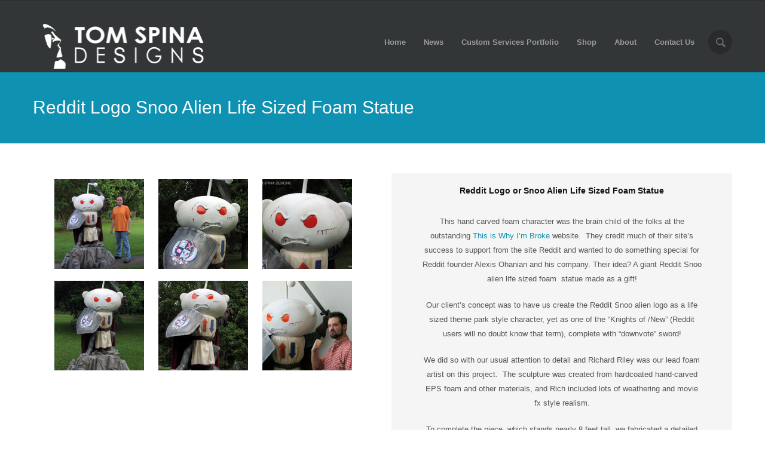

--- FILE ---
content_type: text/html; charset=UTF-8
request_url: https://www.tomspinadesigns.com/testimonial/snoo-alien-life-sized-foam-statue-reddit-logo/
body_size: 19040
content:
<!DOCTYPE html>
<!--[if lt IE 7 ]><html class="ie ie6" lang="en-US" prefix="og: https://ogp.me/ns#"> <![endif]-->
<!--[if IE 7 ]><html class="ie ie7" lang="en-US" prefix="og: https://ogp.me/ns#"> <![endif]-->
<!--[if IE 8 ]><html class="ie ie8" lang="en-US" prefix="og: https://ogp.me/ns#"> <![endif]-->
<!--[if (gte IE 9)|!(IE)]><!--><html lang="en-US" prefix="og: https://ogp.me/ns#"> <!--<![endif]-->

<!--
#######################################
	- THE HEAD PART -
######################################
-->
<head>

    <!-- Basic Page Needs
    ================================================== -->
    <meta http-equiv="Content-Type" content="text/html; charset=UTF-8" />
    <title>Reddit Logo Snoo Alien Life Sized Foam Statue - Tom Spina Designs  &raquo;  Tom Spina Designs</title>
    <meta name="robots" content="index, follow" />
    

    <!-- Options
	================================================== -->

    <!-- Mobile Specific Metas
    ================================================== -->
    <meta name="viewport" content="width=device-width, initial-scale=1.0, maximum-scale=1">
   
			<style>img:is([sizes="auto" i], [sizes^="auto," i]) { contain-intrinsic-size: 3000px 1500px }</style>
	
<!-- Search Engine Optimization by Rank Math - https://rankmath.com/ -->
<meta name="description" content="Turning the Reddit logo into a Snoo alien life sized foam statue!  He&#039;s one of the knights of /new and he&#039;ll chop your post with his downvote sword!"/>
<meta name="robots" content="follow, index, max-snippet:-1, max-video-preview:-1, max-image-preview:large"/>
<link rel="canonical" href="https://www.tomspinadesigns.com/prop-fabrication/foam-props-trade-shows-events-theme-parks/snoo-alien-life-sized-foam-statue-reddit-logo/" />
<meta property="og:locale" content="en_US" />
<meta property="og:type" content="article" />
<meta property="og:title" content="Reddit Logo Snoo Alien Life Sized Foam Statue - Tom Spina Designs" />
<meta property="og:description" content="Turning the Reddit logo into a Snoo alien life sized foam statue!  He&#039;s one of the knights of /new and he&#039;ll chop your post with his downvote sword!" />
<meta property="og:url" content="https://www.tomspinadesigns.com/prop-fabrication/foam-props-trade-shows-events-theme-parks/snoo-alien-life-sized-foam-statue-reddit-logo/" />
<meta property="article:publisher" content="https://www.facebook.com/TomSpinaDesigns" />
<meta property="article:tag" content="alien" />
<meta property="article:tag" content="foam" />
<meta property="article:tag" content="foam carved" />
<meta property="article:tag" content="Reddit" />
<meta property="article:tag" content="sculpture" />
<meta property="article:tag" content="statue" />
<meta property="article:tag" content="ThisIsWhyImBroke" />
<meta property="article:section" content="Testimonial" />
<meta property="og:updated_time" content="2018-12-23T14:04:17-05:00" />
<meta property="og:image" content="https://www.tomspinadesigns.com/wp-content/uploads/2016/01/Reddit-Logo-Alien-Knight-Statue-4_1.jpg" />
<meta property="og:image:secure_url" content="https://www.tomspinadesigns.com/wp-content/uploads/2016/01/Reddit-Logo-Alien-Knight-Statue-4_1.jpg" />
<meta property="og:image:width" content="675" />
<meta property="og:image:height" content="900" />
<meta property="og:image:alt" content="Reddit Snoo Alien Life Sized Foam Statue" />
<meta property="og:image:type" content="image/jpeg" />
<meta property="article:published_time" content="2013-08-07T17:20:37-04:00" />
<meta property="article:modified_time" content="2018-12-23T14:04:17-05:00" />
<meta name="twitter:card" content="summary_large_image" />
<meta name="twitter:title" content="Reddit Logo Snoo Alien Life Sized Foam Statue - Tom Spina Designs" />
<meta name="twitter:description" content="Turning the Reddit logo into a Snoo alien life sized foam statue!  He&#039;s one of the knights of /new and he&#039;ll chop your post with his downvote sword!" />
<meta name="twitter:site" content="@TomSpinaDesigns" />
<meta name="twitter:creator" content="@TomSpinaDesigns" />
<meta name="twitter:image" content="https://www.tomspinadesigns.com/wp-content/uploads/2016/01/Reddit-Logo-Alien-Knight-Statue-4_1.jpg" />
<meta name="twitter:label1" content="Written by" />
<meta name="twitter:data1" content="R" />
<meta name="twitter:label2" content="Time to read" />
<meta name="twitter:data2" content="Less than a minute" />
<script type="application/ld+json" class="rank-math-schema">{"@context":"https://schema.org","@graph":[{"@type":"Organization","@id":"https://www.tomspinadesigns.com/#organization","name":"Tom Spina Designs","sameAs":["https://www.facebook.com/TomSpinaDesigns","https://twitter.com/TomSpinaDesigns","https://instagram.com/tomspinadesigns/","http://www.linkedin.com/company/tom-spina-designs","https://www.pinterest.com/tomspinadesigns/","https://www.youtube.com/c/TomSpinaDesigns"]},{"@type":"WebSite","@id":"https://www.tomspinadesigns.com/#website","url":"https://www.tomspinadesigns.com","publisher":{"@id":"https://www.tomspinadesigns.com/#organization"},"inLanguage":"en-US"},{"@type":"ImageObject","@id":"https://www.tomspinadesigns.com/wp-content/uploads/2016/01/Reddit-Logo-Alien-Knight-Statue-4_1.jpg","url":"https://www.tomspinadesigns.com/wp-content/uploads/2016/01/Reddit-Logo-Alien-Knight-Statue-4_1.jpg","width":"675","height":"900","caption":"Reddit Snoo Alien Life Sized Foam Statue","inLanguage":"en-US"},{"@type":"WebPage","@id":"https://www.tomspinadesigns.com/prop-fabrication/foam-props-trade-shows-events-theme-parks/snoo-alien-life-sized-foam-statue-reddit-logo/#webpage","url":"https://www.tomspinadesigns.com/prop-fabrication/foam-props-trade-shows-events-theme-parks/snoo-alien-life-sized-foam-statue-reddit-logo/","name":"Reddit Logo Snoo Alien Life Sized Foam Statue - Tom Spina Designs","datePublished":"2013-08-07T17:20:37-04:00","dateModified":"2018-12-23T14:04:17-05:00","isPartOf":{"@id":"https://www.tomspinadesigns.com/#website"},"primaryImageOfPage":{"@id":"https://www.tomspinadesigns.com/wp-content/uploads/2016/01/Reddit-Logo-Alien-Knight-Statue-4_1.jpg"},"inLanguage":"en-US"},{"@type":"Person","@id":"https://www.tomspinadesigns.com/prop-fabrication/foam-props-trade-shows-events-theme-parks/snoo-alien-life-sized-foam-statue-reddit-logo/#author","name":"R","image":{"@type":"ImageObject","@id":"https://secure.gravatar.com/avatar/cea1c9daadfacfb6d047838c0838f96f5fb147aab831ca3b3f197b0abbeafd53?s=96&amp;d=mm&amp;r=g","url":"https://secure.gravatar.com/avatar/cea1c9daadfacfb6d047838c0838f96f5fb147aab831ca3b3f197b0abbeafd53?s=96&amp;d=mm&amp;r=g","caption":"R","inLanguage":"en-US"},"worksFor":{"@id":"https://www.tomspinadesigns.com/#organization"}},{"@type":"BlogPosting","headline":"Reddit Logo Snoo Alien Life Sized Foam Statue - Tom Spina Designs","keywords":"Snoo Alien Life Sized Foam Statue","datePublished":"2013-08-07T17:20:37-04:00","dateModified":"2018-12-23T14:04:17-05:00","author":{"@id":"https://www.tomspinadesigns.com/prop-fabrication/foam-props-trade-shows-events-theme-parks/snoo-alien-life-sized-foam-statue-reddit-logo/#author","name":"R"},"publisher":{"@id":"https://www.tomspinadesigns.com/#organization"},"description":"Turning the Reddit logo into a Snoo alien life sized foam statue! \u00a0He&#039;s one of the knights of /new and he&#039;ll chop your post with his downvote sword!","name":"Reddit Logo Snoo Alien Life Sized Foam Statue - Tom Spina Designs","@id":"https://www.tomspinadesigns.com/prop-fabrication/foam-props-trade-shows-events-theme-parks/snoo-alien-life-sized-foam-statue-reddit-logo/#richSnippet","isPartOf":{"@id":"https://www.tomspinadesigns.com/prop-fabrication/foam-props-trade-shows-events-theme-parks/snoo-alien-life-sized-foam-statue-reddit-logo/#webpage"},"image":{"@id":"https://www.tomspinadesigns.com/wp-content/uploads/2016/01/Reddit-Logo-Alien-Knight-Statue-4_1.jpg"},"inLanguage":"en-US","mainEntityOfPage":{"@id":"https://www.tomspinadesigns.com/prop-fabrication/foam-props-trade-shows-events-theme-parks/snoo-alien-life-sized-foam-statue-reddit-logo/#webpage"}}]}</script>
<!-- /Rank Math WordPress SEO plugin -->

<link rel='dns-prefetch' href='//static.addtoany.com' />
<link rel='dns-prefetch' href='//collect.commerce.godaddy.com' />
<link rel='dns-prefetch' href='//www.google.com' />
<link rel='dns-prefetch' href='//fonts.googleapis.com' />
<script type="text/javascript">
/* <![CDATA[ */
window._wpemojiSettings = {"baseUrl":"https:\/\/s.w.org\/images\/core\/emoji\/16.0.1\/72x72\/","ext":".png","svgUrl":"https:\/\/s.w.org\/images\/core\/emoji\/16.0.1\/svg\/","svgExt":".svg","source":{"concatemoji":"https:\/\/www.tomspinadesigns.com\/wp-includes\/js\/wp-emoji-release.min.js"}};
/*! This file is auto-generated */
!function(s,n){var o,i,e;function c(e){try{var t={supportTests:e,timestamp:(new Date).valueOf()};sessionStorage.setItem(o,JSON.stringify(t))}catch(e){}}function p(e,t,n){e.clearRect(0,0,e.canvas.width,e.canvas.height),e.fillText(t,0,0);var t=new Uint32Array(e.getImageData(0,0,e.canvas.width,e.canvas.height).data),a=(e.clearRect(0,0,e.canvas.width,e.canvas.height),e.fillText(n,0,0),new Uint32Array(e.getImageData(0,0,e.canvas.width,e.canvas.height).data));return t.every(function(e,t){return e===a[t]})}function u(e,t){e.clearRect(0,0,e.canvas.width,e.canvas.height),e.fillText(t,0,0);for(var n=e.getImageData(16,16,1,1),a=0;a<n.data.length;a++)if(0!==n.data[a])return!1;return!0}function f(e,t,n,a){switch(t){case"flag":return n(e,"\ud83c\udff3\ufe0f\u200d\u26a7\ufe0f","\ud83c\udff3\ufe0f\u200b\u26a7\ufe0f")?!1:!n(e,"\ud83c\udde8\ud83c\uddf6","\ud83c\udde8\u200b\ud83c\uddf6")&&!n(e,"\ud83c\udff4\udb40\udc67\udb40\udc62\udb40\udc65\udb40\udc6e\udb40\udc67\udb40\udc7f","\ud83c\udff4\u200b\udb40\udc67\u200b\udb40\udc62\u200b\udb40\udc65\u200b\udb40\udc6e\u200b\udb40\udc67\u200b\udb40\udc7f");case"emoji":return!a(e,"\ud83e\udedf")}return!1}function g(e,t,n,a){var r="undefined"!=typeof WorkerGlobalScope&&self instanceof WorkerGlobalScope?new OffscreenCanvas(300,150):s.createElement("canvas"),o=r.getContext("2d",{willReadFrequently:!0}),i=(o.textBaseline="top",o.font="600 32px Arial",{});return e.forEach(function(e){i[e]=t(o,e,n,a)}),i}function t(e){var t=s.createElement("script");t.src=e,t.defer=!0,s.head.appendChild(t)}"undefined"!=typeof Promise&&(o="wpEmojiSettingsSupports",i=["flag","emoji"],n.supports={everything:!0,everythingExceptFlag:!0},e=new Promise(function(e){s.addEventListener("DOMContentLoaded",e,{once:!0})}),new Promise(function(t){var n=function(){try{var e=JSON.parse(sessionStorage.getItem(o));if("object"==typeof e&&"number"==typeof e.timestamp&&(new Date).valueOf()<e.timestamp+604800&&"object"==typeof e.supportTests)return e.supportTests}catch(e){}return null}();if(!n){if("undefined"!=typeof Worker&&"undefined"!=typeof OffscreenCanvas&&"undefined"!=typeof URL&&URL.createObjectURL&&"undefined"!=typeof Blob)try{var e="postMessage("+g.toString()+"("+[JSON.stringify(i),f.toString(),p.toString(),u.toString()].join(",")+"));",a=new Blob([e],{type:"text/javascript"}),r=new Worker(URL.createObjectURL(a),{name:"wpTestEmojiSupports"});return void(r.onmessage=function(e){c(n=e.data),r.terminate(),t(n)})}catch(e){}c(n=g(i,f,p,u))}t(n)}).then(function(e){for(var t in e)n.supports[t]=e[t],n.supports.everything=n.supports.everything&&n.supports[t],"flag"!==t&&(n.supports.everythingExceptFlag=n.supports.everythingExceptFlag&&n.supports[t]);n.supports.everythingExceptFlag=n.supports.everythingExceptFlag&&!n.supports.flag,n.DOMReady=!1,n.readyCallback=function(){n.DOMReady=!0}}).then(function(){return e}).then(function(){var e;n.supports.everything||(n.readyCallback(),(e=n.source||{}).concatemoji?t(e.concatemoji):e.wpemoji&&e.twemoji&&(t(e.twemoji),t(e.wpemoji)))}))}((window,document),window._wpemojiSettings);
/* ]]> */
</script>
<link rel='stylesheet' id='stripe-main-styles-css' href='https://www.tomspinadesigns.com/wp-content/mu-plugins/vendor/godaddy/mwc-core/assets/css/stripe-settings.css' type='text/css' media='all' />
<link rel='stylesheet' id='godaddy-payments-payinperson-main-styles-css' href='https://www.tomspinadesigns.com/wp-content/mu-plugins/vendor/godaddy/mwc-core/assets/css/pay-in-person-method.css' type='text/css' media='all' />
<style id='wp-emoji-styles-inline-css' type='text/css'>

	img.wp-smiley, img.emoji {
		display: inline !important;
		border: none !important;
		box-shadow: none !important;
		height: 1em !important;
		width: 1em !important;
		margin: 0 0.07em !important;
		vertical-align: -0.1em !important;
		background: none !important;
		padding: 0 !important;
	}
</style>
<link rel='stylesheet' id='wp-block-library-css' href='https://www.tomspinadesigns.com/wp-includes/css/dist/block-library/style.min.css' type='text/css' media='all' />
<style id='classic-theme-styles-inline-css' type='text/css'>
/*! This file is auto-generated */
.wp-block-button__link{color:#fff;background-color:#32373c;border-radius:9999px;box-shadow:none;text-decoration:none;padding:calc(.667em + 2px) calc(1.333em + 2px);font-size:1.125em}.wp-block-file__button{background:#32373c;color:#fff;text-decoration:none}
</style>
<link rel='stylesheet' id='wc-blocks-vendors-style-css' href='https://www.tomspinadesigns.com/wp-content/plugins/woocommerce/packages/woocommerce-blocks/build/wc-blocks-vendors-style.css' type='text/css' media='all' />
<link rel='stylesheet' id='wc-blocks-style-css' href='https://www.tomspinadesigns.com/wp-content/plugins/woocommerce/packages/woocommerce-blocks/build/wc-blocks-style.css' type='text/css' media='all' />
<style id='global-styles-inline-css' type='text/css'>
:root{--wp--preset--aspect-ratio--square: 1;--wp--preset--aspect-ratio--4-3: 4/3;--wp--preset--aspect-ratio--3-4: 3/4;--wp--preset--aspect-ratio--3-2: 3/2;--wp--preset--aspect-ratio--2-3: 2/3;--wp--preset--aspect-ratio--16-9: 16/9;--wp--preset--aspect-ratio--9-16: 9/16;--wp--preset--color--black: #000000;--wp--preset--color--cyan-bluish-gray: #abb8c3;--wp--preset--color--white: #ffffff;--wp--preset--color--pale-pink: #f78da7;--wp--preset--color--vivid-red: #cf2e2e;--wp--preset--color--luminous-vivid-orange: #ff6900;--wp--preset--color--luminous-vivid-amber: #fcb900;--wp--preset--color--light-green-cyan: #7bdcb5;--wp--preset--color--vivid-green-cyan: #00d084;--wp--preset--color--pale-cyan-blue: #8ed1fc;--wp--preset--color--vivid-cyan-blue: #0693e3;--wp--preset--color--vivid-purple: #9b51e0;--wp--preset--gradient--vivid-cyan-blue-to-vivid-purple: linear-gradient(135deg,rgba(6,147,227,1) 0%,rgb(155,81,224) 100%);--wp--preset--gradient--light-green-cyan-to-vivid-green-cyan: linear-gradient(135deg,rgb(122,220,180) 0%,rgb(0,208,130) 100%);--wp--preset--gradient--luminous-vivid-amber-to-luminous-vivid-orange: linear-gradient(135deg,rgba(252,185,0,1) 0%,rgba(255,105,0,1) 100%);--wp--preset--gradient--luminous-vivid-orange-to-vivid-red: linear-gradient(135deg,rgba(255,105,0,1) 0%,rgb(207,46,46) 100%);--wp--preset--gradient--very-light-gray-to-cyan-bluish-gray: linear-gradient(135deg,rgb(238,238,238) 0%,rgb(169,184,195) 100%);--wp--preset--gradient--cool-to-warm-spectrum: linear-gradient(135deg,rgb(74,234,220) 0%,rgb(151,120,209) 20%,rgb(207,42,186) 40%,rgb(238,44,130) 60%,rgb(251,105,98) 80%,rgb(254,248,76) 100%);--wp--preset--gradient--blush-light-purple: linear-gradient(135deg,rgb(255,206,236) 0%,rgb(152,150,240) 100%);--wp--preset--gradient--blush-bordeaux: linear-gradient(135deg,rgb(254,205,165) 0%,rgb(254,45,45) 50%,rgb(107,0,62) 100%);--wp--preset--gradient--luminous-dusk: linear-gradient(135deg,rgb(255,203,112) 0%,rgb(199,81,192) 50%,rgb(65,88,208) 100%);--wp--preset--gradient--pale-ocean: linear-gradient(135deg,rgb(255,245,203) 0%,rgb(182,227,212) 50%,rgb(51,167,181) 100%);--wp--preset--gradient--electric-grass: linear-gradient(135deg,rgb(202,248,128) 0%,rgb(113,206,126) 100%);--wp--preset--gradient--midnight: linear-gradient(135deg,rgb(2,3,129) 0%,rgb(40,116,252) 100%);--wp--preset--font-size--small: 13px;--wp--preset--font-size--medium: 20px;--wp--preset--font-size--large: 36px;--wp--preset--font-size--x-large: 42px;--wp--preset--spacing--20: 0.44rem;--wp--preset--spacing--30: 0.67rem;--wp--preset--spacing--40: 1rem;--wp--preset--spacing--50: 1.5rem;--wp--preset--spacing--60: 2.25rem;--wp--preset--spacing--70: 3.38rem;--wp--preset--spacing--80: 5.06rem;--wp--preset--shadow--natural: 6px 6px 9px rgba(0, 0, 0, 0.2);--wp--preset--shadow--deep: 12px 12px 50px rgba(0, 0, 0, 0.4);--wp--preset--shadow--sharp: 6px 6px 0px rgba(0, 0, 0, 0.2);--wp--preset--shadow--outlined: 6px 6px 0px -3px rgba(255, 255, 255, 1), 6px 6px rgba(0, 0, 0, 1);--wp--preset--shadow--crisp: 6px 6px 0px rgba(0, 0, 0, 1);}:where(.is-layout-flex){gap: 0.5em;}:where(.is-layout-grid){gap: 0.5em;}body .is-layout-flex{display: flex;}.is-layout-flex{flex-wrap: wrap;align-items: center;}.is-layout-flex > :is(*, div){margin: 0;}body .is-layout-grid{display: grid;}.is-layout-grid > :is(*, div){margin: 0;}:where(.wp-block-columns.is-layout-flex){gap: 2em;}:where(.wp-block-columns.is-layout-grid){gap: 2em;}:where(.wp-block-post-template.is-layout-flex){gap: 1.25em;}:where(.wp-block-post-template.is-layout-grid){gap: 1.25em;}.has-black-color{color: var(--wp--preset--color--black) !important;}.has-cyan-bluish-gray-color{color: var(--wp--preset--color--cyan-bluish-gray) !important;}.has-white-color{color: var(--wp--preset--color--white) !important;}.has-pale-pink-color{color: var(--wp--preset--color--pale-pink) !important;}.has-vivid-red-color{color: var(--wp--preset--color--vivid-red) !important;}.has-luminous-vivid-orange-color{color: var(--wp--preset--color--luminous-vivid-orange) !important;}.has-luminous-vivid-amber-color{color: var(--wp--preset--color--luminous-vivid-amber) !important;}.has-light-green-cyan-color{color: var(--wp--preset--color--light-green-cyan) !important;}.has-vivid-green-cyan-color{color: var(--wp--preset--color--vivid-green-cyan) !important;}.has-pale-cyan-blue-color{color: var(--wp--preset--color--pale-cyan-blue) !important;}.has-vivid-cyan-blue-color{color: var(--wp--preset--color--vivid-cyan-blue) !important;}.has-vivid-purple-color{color: var(--wp--preset--color--vivid-purple) !important;}.has-black-background-color{background-color: var(--wp--preset--color--black) !important;}.has-cyan-bluish-gray-background-color{background-color: var(--wp--preset--color--cyan-bluish-gray) !important;}.has-white-background-color{background-color: var(--wp--preset--color--white) !important;}.has-pale-pink-background-color{background-color: var(--wp--preset--color--pale-pink) !important;}.has-vivid-red-background-color{background-color: var(--wp--preset--color--vivid-red) !important;}.has-luminous-vivid-orange-background-color{background-color: var(--wp--preset--color--luminous-vivid-orange) !important;}.has-luminous-vivid-amber-background-color{background-color: var(--wp--preset--color--luminous-vivid-amber) !important;}.has-light-green-cyan-background-color{background-color: var(--wp--preset--color--light-green-cyan) !important;}.has-vivid-green-cyan-background-color{background-color: var(--wp--preset--color--vivid-green-cyan) !important;}.has-pale-cyan-blue-background-color{background-color: var(--wp--preset--color--pale-cyan-blue) !important;}.has-vivid-cyan-blue-background-color{background-color: var(--wp--preset--color--vivid-cyan-blue) !important;}.has-vivid-purple-background-color{background-color: var(--wp--preset--color--vivid-purple) !important;}.has-black-border-color{border-color: var(--wp--preset--color--black) !important;}.has-cyan-bluish-gray-border-color{border-color: var(--wp--preset--color--cyan-bluish-gray) !important;}.has-white-border-color{border-color: var(--wp--preset--color--white) !important;}.has-pale-pink-border-color{border-color: var(--wp--preset--color--pale-pink) !important;}.has-vivid-red-border-color{border-color: var(--wp--preset--color--vivid-red) !important;}.has-luminous-vivid-orange-border-color{border-color: var(--wp--preset--color--luminous-vivid-orange) !important;}.has-luminous-vivid-amber-border-color{border-color: var(--wp--preset--color--luminous-vivid-amber) !important;}.has-light-green-cyan-border-color{border-color: var(--wp--preset--color--light-green-cyan) !important;}.has-vivid-green-cyan-border-color{border-color: var(--wp--preset--color--vivid-green-cyan) !important;}.has-pale-cyan-blue-border-color{border-color: var(--wp--preset--color--pale-cyan-blue) !important;}.has-vivid-cyan-blue-border-color{border-color: var(--wp--preset--color--vivid-cyan-blue) !important;}.has-vivid-purple-border-color{border-color: var(--wp--preset--color--vivid-purple) !important;}.has-vivid-cyan-blue-to-vivid-purple-gradient-background{background: var(--wp--preset--gradient--vivid-cyan-blue-to-vivid-purple) !important;}.has-light-green-cyan-to-vivid-green-cyan-gradient-background{background: var(--wp--preset--gradient--light-green-cyan-to-vivid-green-cyan) !important;}.has-luminous-vivid-amber-to-luminous-vivid-orange-gradient-background{background: var(--wp--preset--gradient--luminous-vivid-amber-to-luminous-vivid-orange) !important;}.has-luminous-vivid-orange-to-vivid-red-gradient-background{background: var(--wp--preset--gradient--luminous-vivid-orange-to-vivid-red) !important;}.has-very-light-gray-to-cyan-bluish-gray-gradient-background{background: var(--wp--preset--gradient--very-light-gray-to-cyan-bluish-gray) !important;}.has-cool-to-warm-spectrum-gradient-background{background: var(--wp--preset--gradient--cool-to-warm-spectrum) !important;}.has-blush-light-purple-gradient-background{background: var(--wp--preset--gradient--blush-light-purple) !important;}.has-blush-bordeaux-gradient-background{background: var(--wp--preset--gradient--blush-bordeaux) !important;}.has-luminous-dusk-gradient-background{background: var(--wp--preset--gradient--luminous-dusk) !important;}.has-pale-ocean-gradient-background{background: var(--wp--preset--gradient--pale-ocean) !important;}.has-electric-grass-gradient-background{background: var(--wp--preset--gradient--electric-grass) !important;}.has-midnight-gradient-background{background: var(--wp--preset--gradient--midnight) !important;}.has-small-font-size{font-size: var(--wp--preset--font-size--small) !important;}.has-medium-font-size{font-size: var(--wp--preset--font-size--medium) !important;}.has-large-font-size{font-size: var(--wp--preset--font-size--large) !important;}.has-x-large-font-size{font-size: var(--wp--preset--font-size--x-large) !important;}
:where(.wp-block-post-template.is-layout-flex){gap: 1.25em;}:where(.wp-block-post-template.is-layout-grid){gap: 1.25em;}
:where(.wp-block-columns.is-layout-flex){gap: 2em;}:where(.wp-block-columns.is-layout-grid){gap: 2em;}
:root :where(.wp-block-pullquote){font-size: 1.5em;line-height: 1.6;}
</style>
<link rel='stylesheet' id='contact-form-7-css' href='https://www.tomspinadesigns.com/wp-content/plugins/contact-form-7/includes/css/styles.css' type='text/css' media='all' />
<link rel='stylesheet' id='woocommerce-layout-css' href='https://www.tomspinadesigns.com/wp-content/plugins/woocommerce/assets/css/woocommerce-layout.css' type='text/css' media='all' />
<link rel='stylesheet' id='woocommerce-smallscreen-css' href='https://www.tomspinadesigns.com/wp-content/plugins/woocommerce/assets/css/woocommerce-smallscreen.css' type='text/css' media='only screen and (max-width: 768px)' />
<link rel='stylesheet' id='woocommerce-general-css' href='https://www.tomspinadesigns.com/wp-content/plugins/woocommerce/assets/css/woocommerce.css' type='text/css' media='all' />
<style id='woocommerce-inline-inline-css' type='text/css'>
.woocommerce form .form-row .required { visibility: visible; }
</style>
<link rel='stylesheet' id='velocity_bootstrap_style-css' href='https://www.tomspinadesigns.com/wp-content/themes/velocity/css/bootstrap.min.css' type='text/css' media='all' />
<link rel='stylesheet' id='velocity_bootstrap-responsive_style-css' href='https://www.tomspinadesigns.com/wp-content/themes/velocity/css/bootstrap-responsive.min.css' type='text/css' media='all' />
<link rel='stylesheet' id='parent-style-css' href='https://www.tomspinadesigns.com/wp-content/themes/velocity/style.css' type='text/css' media='all' />
<link rel='stylesheet' id='velocity_googlefont_style-css' href='http://fonts.googleapis.com/css?family=Open+Sans%3A300%2C400%2C600%2C700%2C800&#038;ver=46ab524b49db539486da000e448d6d9b' type='text/css' media='all' />
<link rel='stylesheet' id='velocity_fontello_style-css' href='https://www.tomspinadesigns.com/wp-content/themes/velocity/type/fontello.css' type='text/css' media='all' />
<link rel='stylesheet' id='velocity_fancybox_style-css' href='https://www.tomspinadesigns.com/wp-content/themes/velocity/js/fancybox/jquery.fancybox.css' type='text/css' media='all' />
<link rel='stylesheet' id='velocity_slider_style-css' href='https://www.tomspinadesigns.com/wp-content/themes/velocity/css/slider.css' type='text/css' media='all' />
<link rel='stylesheet' id='velocity_videojs-css' href='https://www.tomspinadesigns.com/wp-content/themes/velocity/js/videojs/video-js.min.css' type='text/css' media='all' />
<link rel='stylesheet' id='velocity_wp_style-css' href='https://www.tomspinadesigns.com/wp-content/themes/tom-spina-designs/style.css' type='text/css' media='all' />
<link rel='stylesheet' id='mwc-payments-payment-form-css' href='https://www.tomspinadesigns.com/wp-content/mu-plugins/vendor/godaddy/mwc-core/assets/css/payment-form.css' type='text/css' media='all' />
<link rel='stylesheet' id='addtoany-css' href='https://www.tomspinadesigns.com/wp-content/plugins/add-to-any/addtoany.min.css' type='text/css' media='all' />
<script type="text/javascript" id="addtoany-core-js-before">
/* <![CDATA[ */
window.a2a_config=window.a2a_config||{};a2a_config.callbacks=[];a2a_config.overlays=[];a2a_config.templates={};
/* ]]> */
</script>
<script type="text/javascript" async src="https://static.addtoany.com/menu/page.js" id="addtoany-core-js"></script>
<script type="text/javascript" src="https://www.tomspinadesigns.com/wp-includes/js/jquery/jquery.min.js" id="jquery-core-js"></script>
<script type="text/javascript" src="https://www.tomspinadesigns.com/wp-includes/js/jquery/jquery-migrate.min.js" id="jquery-migrate-js"></script>
<script type="text/javascript" async src="https://www.tomspinadesigns.com/wp-content/plugins/add-to-any/addtoany.min.js" id="addtoany-jquery-js"></script>
<script type="text/javascript" src="https://www.tomspinadesigns.com/wp-content/plugins/woocommerce/assets/js/jquery-blockui/jquery.blockUI.min.js" id="jquery-blockui-js"></script>
<script type="text/javascript" id="wc-add-to-cart-js-extra">
/* <![CDATA[ */
var wc_add_to_cart_params = {"ajax_url":"\/wp-admin\/admin-ajax.php","wc_ajax_url":"\/?wc-ajax=%%endpoint%%","i18n_view_cart":"View cart","cart_url":"https:\/\/www.tomspinadesigns.com\/cart\/","is_cart":"","cart_redirect_after_add":"no"};
/* ]]> */
</script>
<script type="text/javascript" src="https://www.tomspinadesigns.com/wp-content/plugins/woocommerce/assets/js/frontend/add-to-cart.min.js" id="wc-add-to-cart-js"></script>
<script type="text/javascript" src="https://www.tomspinadesigns.com/wp-content/plugins/js_composer/assets/js/vendors/woocommerce-add-to-cart.js" id="vc_woocommerce-add-to-cart-js-js"></script>
<script type="text/javascript" src="https://www.tomspinadesigns.com/wp-content/themes/velocity/js/jquery.backstretch.min.js" id="velocity_backstretch_script-js"></script>
<script type="text/javascript" src="https://collect.commerce.godaddy.com/sdk.js" id="poynt-collect-sdk-js"></script>
<script type="text/javascript" id="mwc-payments-poynt-payment-form-js-extra">
/* <![CDATA[ */
var poyntPaymentFormI18n = {"errorMessages":{"genericError":"An error occurred, please try again or try an alternate form of payment.","missingCardDetails":"Missing card details.","missingBillingDetails":"Missing billing details."}};
/* ]]> */
</script>
<script type="text/javascript" src="https://www.tomspinadesigns.com/wp-content/mu-plugins/vendor/godaddy/mwc-core/assets/js/payments/frontend/poynt.js" id="mwc-payments-poynt-payment-form-js"></script>
<link rel="https://api.w.org/" href="https://www.tomspinadesigns.com/wp-json/" /><link rel="alternate" title="JSON" type="application/json" href="https://www.tomspinadesigns.com/wp-json/wp/v2/posts/8369" /><link rel='shortlink' href='https://www.tomspinadesigns.com/?p=8369' />
<link rel="alternate" title="oEmbed (JSON)" type="application/json+oembed" href="https://www.tomspinadesigns.com/wp-json/oembed/1.0/embed?url=https%3A%2F%2Fwww.tomspinadesigns.com%2Fprop-fabrication%2Ffoam-props-trade-shows-events-theme-parks%2Fsnoo-alien-life-sized-foam-statue-reddit-logo%2F" />
<link rel="alternate" title="oEmbed (XML)" type="text/xml+oembed" href="https://www.tomspinadesigns.com/wp-json/oembed/1.0/embed?url=https%3A%2F%2Fwww.tomspinadesigns.com%2Fprop-fabrication%2Ffoam-props-trade-shows-events-theme-parks%2Fsnoo-alien-life-sized-foam-statue-reddit-logo%2F&#038;format=xml" />
<style>
            
            #responsive_menu_pro .responsive_menu_pro_append_link, 
            #responsive_menu_pro .responsive_menu_pro_menu li a, 
            #responsive_menu_pro #responsive_menu_pro_title a,
            #responsive_menu_pro .responsive_menu_pro_menu, 
            #responsive_menu_pro div, 
            #responsive_menu_pro .responsive_menu_pro_menu li, 
            #responsive_menu_pro 
            {
                box-sizing: content-box !important;
                -moz-box-sizing: content-box !important;
                -webkit-box-sizing: content-box !important;
                -o-box-sizing: content-box !important;
            }

            .responsive_menu_pro_push_open
            {
                width: 100% !important;
                overflow-x: hidden !important;
                height: 100% !important;
            }

            .responsive_menu_pro_push_slide
            {
                position: relative;
                left: 80%;
            }

            #responsive_menu_pro								
            { 
                position: absolute;
                
                
                width: 80%;
                left: -80%;
                top: 0px;
                background: #43494C;
                z-index: 9999;  
                box-shadow: 0px 1px 8px #333333; 
                font-size: 13px !important;
                max-width: 999px;
                display: none;
                
                
			}
			
			#responsive_menu_pro[style]
			{
                
            }
            
            #responsive_menu_pro.responsive_menu_pro_admin_bar_showing
            {
                padding-top: 32px;
            }
            
            #responsive_menu_pro_button.responsive_menu_pro_admin_bar_showing
            {
                margin-top: 32px;
            }
                
            #responsive_menu_pro #responsive_menu_pro_additional_content
            {
                padding: 10px 5% !important;
                width: 90% !important;
                color: #FFFFFF;
            }
            
            #responsive_menu_pro .responsive_menu_pro_append_link
            {
                right: 0px !important;
                position: absolute !important;
                border: 1px solid #3C3C3C !important;
                padding: 12px 10px !important;
                color: #FFFFFF !important;
                background: #43494C !important;
                height: 20px !important;
                line-height: 20px !important;
                border-right: 0px !important;
            }
            
            #responsive_menu_pro .responsive_menu_pro_append_link:hover
            {
                cursor: pointer;
                background: #3C3C3C !important;
                color: #FFFFFF !important;
            }

            #responsive_menu_pro .responsive_menu_pro_menu, 
            #responsive_menu_pro div, 
            #responsive_menu_pro .responsive_menu_pro_menu li,
            #responsive_menu_pro
            {
                text-align: left !important;
            }
                    
            #responsive_menu_pro .responsive_menu_title_image
            {
                vertical-align: middle;
                margin-right: 10px;
                display: inline-block;
            }

            #responsive_menu_pro.responsive_menu_pro_opened
            {
                
            }
            
            #responsive_menu_pro,
            #responsive_menu_pro input {
                
            }      
            
            #responsive_menu_pro #responsive_menu_pro_title			
            {
                width: 95% !important; 
                font-size: 14px !important; 
                padding: 20px 0px 20px 5% !important;
                margin-left: 0px !important;
                background: #43494C !important;
                white-space: nowrap !important;
            }
      
            #responsive_menu_pro #responsive_menu_pro_title,
            #responsive_menu_pro #responsive_menu_pro_title a 
            {
                color: #FFFFFF !important;
                text-decoration: none !important;
                overflow: hidden !important;
            }
            
            #responsive_menu_pro #responsive_menu_pro_title a:hover {
                color: #FFFFFF !important;
                text-decoration: none !important;
            }
   
            #responsive_menu_pro .responsive_menu_pro_append_link,
            #responsive_menu_pro .responsive_menu_pro_menu li a,
            #responsive_menu_pro #responsive_menu_pro_title a
            {

                transition: 1s all;
                -webkit-transition: 1s all;
                -moz-transition: 1s all;
                -o-transition: 1s all;

            }
            
            #responsive_menu_pro .responsive_menu_pro_menu			
            { 
                width: 100% !important; 
                list-style-type: none !important;
                margin: 0px !important;
            }
                        
            #responsive_menu_pro .responsive_menu_pro_menu li.current-menu-item > a,
            #responsive_menu_pro .responsive_menu_pro_menu li.current-menu-item > .responsive_menu_pro_append_link,
            #responsive_menu_pro .responsive_menu_pro_menu li.current_page_item > a,
            #responsive_menu_pro .responsive_menu_pro_menu li.current_page_item > .responsive_menu_pro_append_link
            {
                background: #43494C !important;
                color: #FFFFFF !important;
            } 
                                            
            #responsive_menu_pro .responsive_menu_pro_menu li.current-menu-item > a:hover,
            #responsive_menu_pro .responsive_menu_pro_menu li.current-menu-item > .responsive_menu_pro_append_link:hover,
            #responsive_menu_pro .responsive_menu_pro_menu li.current_page_item > a:hover,
            #responsive_menu_pro .responsive_menu_pro_menu li.current_page_item > .responsive_menu_pro_append_link:hover
            {
                background: #3C3C3C !important;
                color: #FFFFFF !important;
            } 
                                            
            #responsive_menu_pro  .responsive_menu_pro_menu ul
            {
                margin-left: 0px !important;
            }

            #responsive_menu_pro .responsive_menu_pro_menu li		
            { 
                list-style-type: none !important;
                position: relative !important;
            }

            #responsive_menu_pro .responsive_menu_pro_menu ul li:last-child	
            { 
                padding-bottom: 0px !important; 
            }

            #responsive_menu_pro .responsive_menu_pro_menu li a	
            { 
                padding: 12px 0px 12px 5% !important;
                width: 95% !important;
                display: block !important;
                height: 20px !important;
                line-height: 20px !important;
                overflow: hidden !important;
                 white-space: nowrap !important;
                color: #FFFFFF !important;
                border-top: 1px solid #3C3C3C !important; 
                text-decoration: none !important;
				 white-space: nowrap !important;
            }

            #responsive_menu_pro_button						
            { 
                text-align: center;
                cursor: pointer; 
                font-size: 13px !important;
                display: none;
                position: absolute;
                right: 5%;
                top: 10px;
                color: #f4f4f4;
                
                padding: 5px;
                z-index: 9999;
            }

            #responsive_menu_pro #responsive_menu_pro_search
            {
                display: block !important;
                width: 95% !important;
                padding-left: 5% !important;
                border-top: 1px solid #3C3C3C !important; 
                clear: both !important;
                padding-top: 10px !important;
                padding-bottom: 10px !important;
                height: 40px !important;
                line-height: 40px !important;
            }

            #responsive_menu_pro #responsive_menu_pro_search_submit
            {
                display: none !important;
            }
            
            #responsive_menu_pro #responsive_menu_pro_search_submit
            {
                width: 91% !important;
                padding: 5px 0px 5px 3% !important;
                -webkit-appearance: none !important;
                border-radius: 2px !important;
                border: 1px solid #3C3C3C !important;
            }
  
            #responsive_menu_pro .responsive_menu_pro_menu,
            #responsive_menu_pro div,
            #responsive_menu_pro .responsive_menu_pro_menu li
            {
                width: 100% !important;
                margin-left: 0px !important;
                padding-left: 0px !important;
            }

            #responsive_menu_pro .responsive_menu_pro_menu li li a
            {
                padding-left: 10% !important;
                width: 90% !important;
                overflow: hidden !important;
            }
 
            #responsive_menu_pro .responsive_menu_pro_menu li li li a
            {
                padding-left: 15% !important;
                width: 85% !important;
                overflow: hidden !important;
            }
            
            #responsive_menu_pro .responsive_menu_pro_menu li li li li a
            {
                padding-left: 20% !important;
                width: 80% !important;
                overflow: hidden !important;
            }
            
            #responsive_menu_pro .responsive_menu_pro_menu li li li li li a
            {
                padding-left: 25% !important;
                width: 75% !important;
                overflow: hidden !important;
            }

            #responsive_menu_pro .responsive_menu_pro_menu li a:hover
            {       
                background: #3C3C3C !important;
                color: #FFFFFF !important;
                list-style-type: none !important;
                text-decoration: none !important;
            }
            
            #responsive_menu_pro_button #responsive_menu_x {

                display: none;
                font-size: 24px;
                line-height: 22px !important;
                height: 22px !important;
                color: #f4f4f4 !important;
            }
            
            #responsive_menu_pro_button .responsive_menu_pro_button_lines
            {
                width: 33px !important;
                height: 22px !important;
                margin: auto !important;
            }

            #responsive_menu_pro_button .responsive_menu_pro_button_lines .responsive_menu_pro_button_line
            {
                height: 4px !important;
                margin-bottom: 5px !important;
                background: #f4f4f4 !important;
                width: 100% !important;
            }
            
            #responsive_menu_pro_button .responsive_menu_pro_button_lines .responsive_menu_pro_button_line.last
            {
                margin-bottom: 0px !important;
            }@media only screen and ( min-width : 0px ) and ( max-width : 853px ) { 

            #responsive_menu_pro_button	
            {
                display: block;
            } }</style><script type="text/javascript">
	window._wp_rp_static_base_url = 'https://wprp.zemanta.com/static/';
	window._wp_rp_wp_ajax_url = "https://www.tomspinadesigns.com/wp-admin/admin-ajax.php";
	window._wp_rp_plugin_version = '3.6.4';
	window._wp_rp_post_id = '8369';
	window._wp_rp_num_rel_posts = '5';
	window._wp_rp_thumbnails = true;
	window._wp_rp_post_title = 'Reddit+Logo+Snoo+Alien+Life+Sized+Foam+Statue';
	window._wp_rp_post_tags = ['thisiswhyimbroke', 'statue', 'sculpture', 'reddit', 'foam+carved', 'foam', 'alien', 'testimonial', 'foam+props+for+trade+shows%2C+ev', 'size', 'alien', 'reddit', 'logo', 'life', 'foam', 'statu'];
	window._wp_rp_promoted_content = true;
</script>
<link rel="stylesheet" href="https://www.tomspinadesigns.com/wp-content/plugins/wordpress-23-related-posts-plugin/static/themes/vertical.css?version=3.6.4" />
<style type="text/css">
.related_post_title {
}
ul.related_post {
}
ul.related_post li {
width:200px !important;
}
ul.related_post li a {
}
ul.related_post li img {
height:200px !important;
width:200px !important;
}</style>
	<noscript><style>.woocommerce-product-gallery{ opacity: 1 !important; }</style></noscript>
	<meta name="generator" content="Powered by WPBakery Page Builder - drag and drop page builder for WordPress."/>
<link rel="icon" href="https://www.tomspinadesigns.com/wp-content/uploads/2016/03/cropped-Tom-Spina-Designs-logo-32x32.png" sizes="32x32" />
<link rel="icon" href="https://www.tomspinadesigns.com/wp-content/uploads/2016/03/cropped-Tom-Spina-Designs-logo-192x192.png" sizes="192x192" />
<link rel="apple-touch-icon" href="https://www.tomspinadesigns.com/wp-content/uploads/2016/03/cropped-Tom-Spina-Designs-logo-180x180.png" />
<meta name="msapplication-TileImage" content="https://www.tomspinadesigns.com/wp-content/uploads/2016/03/cropped-Tom-Spina-Designs-logo-270x270.png" />
<noscript><style> .wpb_animate_when_almost_visible { opacity: 1; }</style></noscript></head>

<!--
#######################################
	- THE BODY PART -
######################################
-->



<body class="wp-singular post-template-default single single-post postid-8369 single-format-standard wp-theme-velocity wp-child-theme-tom-spina-designs stickymenu fullwidthlayout darkheader darkpagetitle colored none theme-velocity woocommerce-no-js wpb-js-composer js-comp-ver-6.10.0 vc_responsive"  data-forumsearch="Search Forum...">
	<div style="display:none" id="latestcookie" data-cookie="velocity1.css"></div><style>	
	body { font-family:'Open Sans', sans-serif;;}
	.footerwrap.wide { background-color: #333637}
	.themecolor { color: #1092b2; }
	h1,h2,h3,h4,h5,h6 { font-family: 'Open Sans', sans-serif;;  }
	::selection { background: #1092b2; }
	::-moz-selection { background: #1092b2; }
	.notfounderror {  color: #1092b2; }
	i.highlightcolor	{	color: #1092b2; }
	i.checkicon			{	margin-right:10px;}
	a { color: #1092b2; }
	a.color { color: #1092b2; }
	
	.headertop .headerlefttext a:hover, .headertop .headerrighttext a:hover { color: #1092b2; }

	.serviceicon div { color: #1092b2; border: 1px solid #1092b2; }
	a.service:hover .serviceicon div { background: #1092b2; }
	
	.pricecol.highlight .pricewrap { border: 1px solid #1092b2; }
	.pricing .highlight .buy { background: #1092b2; }
	.pricing .price { color: #1092b2;  }
	.pricing .price .dollar { color: #1092b2;  }
	.pricing .highlight .thead { background: #1092b2; }
	
	.homepostimage a img { border: 1px solid #1092b2;  }
	.homepostimage a .posticon { color: #1092b2;  }
	.homepostimage a .posticonbg { background-color: #1092b2;	}
	.homepostimage a.withimage .posticonbg { background-color: #1092b2; }
	.homepostholder .readmorelink:hover, .homepostholder .readmorelink:visited:hover { color: #1092b2; }
	.homepost .postinfo a:hover,
    .homepost .postinfo .categories a:visited:hover,
    .homepost .postinfo .comments a:visited:hover 	{	color:#1092b2; }  
    .light-on-dark .homepostholder .readmorelink:hover, .light-on-dark .homepostholder .readmorelink:visited:hover { color: #1092b2; }
    .light-on-dark .homepostimage a .posticonbg { background-color: #1092b2; }
    
    .postinfo a:hover { color: #1092b2; }
    .blogpost.singlefolio .postinfo a:hover { color: #1092b2; }
    
    .sidebar a { color: #1092b2; }
    .footer a:hover { color: #1092b2; }
    .subfooter a:hover { color: #1092b2; }
    .sidebar .tagcloud a {  color: #1092b2; border: 1px solid #1092b2; }
    .widget_archive ul li a, .widget_categories ul li a, .widget_meta ul li a, .widget_recent_entries ul li a { color: #1092b2; }
    .footer .widget_archive ul li a:hover, .footer .widget_categories ul li a:hover, .footer .widget_meta ul li a:hover, .footer .widget_recent_entries ul li a:hover { color: #1092b2;}
    .widget_pages ul li a:hover, .widget_pages ul li a:visited:hover { color: #1092b2 !important; }
	.widget_pages ul li.current_page_item a { color: #1092b2;  }
	.footer .widget_pages ul li a:hover, .footer .widget_pages ul li a:visited:hover { color: #1092b2 !important; }	
	.footer .widget_pages ul li.current_page_item a { color: #1092b2; }
	.sidebar .widget_nav_menu ul li a:hover { color: #1092b2; }
	.sidebar .widget_nav_menu ul li.current_page_item > a { color: #1092b2;  }
	.footer .widget_nav_menu ul li a:hover { color: #1092b2; }
	.footer .widget_nav_menu ul li.current_page_item > a { color: #1092b2; }
	.footer ul#recentcomments li a:hover { color: #1092b2; }
	.footer ul#recentcomments li a.url:hover { color: #1092b2; }
	
	ul.portfoliofilter li:hover a,
	ul.portfoliofilter li a:hover	 { background: #1092b2; border: 1px solid #1092b2;}
	ul.portfoliofilter li a.selected {  background: #1092b2; border: 1px solid #1092b2; }
	.light-on-dark ul.portfoliofilter li:hover a,
	.light-on-dark ul.portfoliofilter li a:hover	 { background: #1092b2; }
	.light-on-dark ul.portfoliofilter li a.selected {  background: #1092b2;  }
	.light-on-dark ul.portfoliofilter li:hover a,
	.light-on-dark .pagination ul > li > a:hover	 { background: #1092b2; }
	.light-on-dark ul.portfoliofilter li a.selected {  background: #1092b2; }
	.projectnav a:hover { border: 1px solid #1092b2; }
	.projectnav a:hover:before { color: #1092b2; }
	
	.btn 	{ background-color: #1092b2;  }
 	.btn:hover { background-color: #1092b2;  }
.btn-primary { background-color: #1092b2; }
	.btn-primary:hover, .btn-primary:active, .btn-primary.active, .btn-primary.disabled, .btn-primary[disabled] { background-color: #1092b2 !important; }
	.btn-primary:active, .btn-primary.active { background: #1092b2 !important; }
	.pricecol.highlight .btn-primary, .pricecol.highlight .btn { background: #1092b2 url(img/tiles/dark25.png) repeat !important; }
	.pricecol.highlight .btn-primary:hover, .pricecol.highlight .btn:hover { background-color: #1092b2 !important; }
	.btnfine { color: #1092b2; border: 1px solid #1092b2; }
	
	.form-submit #submit , .standardbtn { background-color: #1092b2; }
	.form-submit #submit:hover , .standardbtn:hover,
	.form-submit #submit:active , .standardbtn:active,
	.form-submit #submit:active , .standardbtn.active,
	.form-submit #submit:disabled , .standardbtn.disabled,
	.form-submit #submit:hover , .standardbtn[disabled] { background-color: #1092b2 !important; }
	.form-submit #submit:active, .standardbtn:active, .standardbtn.active { background: #1092b2 !important; }
	.pagination ul > li > a:hover { background: #1092b2; border: 1px solid #1092b2; }
	.pagination ul > .disabled > span, .pagination ul > .disabled > a, .pagination ul > .disabled > a:hover, .pagination ul > .active > a, .pagination ul > .active > span, .pagination ul > .active > a:hover {background: #1092b2; border: 1px solid #1092b2;}
	.paginatedpost ul span li { background: #1092b2; border: 1px solid #1092b2; }
	.paginatedpost ul a:hover span li { background: #1092b2; border: 1px solid #1092b2;  }
	
	.pagetitle h1 { font-family: 'Open Sans', sans-serif;;  }
	.colored .pagetitlewrap { background: #1092b2; }

	.header .logo {  margin-top: 20px; margin-bottom: 20px; }
	
	.navigation ul ul.sub-menu {border-top: 2px solid #1092b2; }
	.navigation ul li.menu-item:hover,
	.navigation ul li.menu-item.buttonon,
	.navigation ul li.menu-item.current-menu-item,
	.navigation ul li.menu-item.current-menu-ancestor	{	color: #1092b2 !important; }
	.navigation >ul >li.menu-item:hover >a.menu-link,
	.navigation >ul >li.menu-item.current-menu-item >a.menu-link,
	.navigation >ul >li.menu-item.current-menu-ancestor >a.menu-link 	{	color: #1092b2 !important; }
	.navigation ul li.menu-item-has-children:hover a.menu-link {  color: #1092b2; }
	.navigation ul ul.sub-menu li.menu-item a.menu-link:hover { color: #1092b2 !important;  }
	.navigation ul ul.sub-menu { min-width: 179px; }
	.navigation >ul >li.menu-item >a.menu-link,
	.navigation >ul >li.menu-item >a.menu-link:visited	{ padding-top: 34px; padding-bottom:30px; }
	.navigation ul li.menu-item.current-menu-item a.menu-link, .navigation ul li.menu-item.current-menu-ancestor a.menu-link {  color: #1092b2; border-top: 2px solid #1092b2 !important; padding-bottom: 30px; padding-top: 32px; }	
	.navigation ul ul.sub-menu li.menu-item a.menu-link:hover { color: #1092b2 !important; }
	
	.navigation .megamenu { border-top: 2px solid #1092b2; }
	.darkheader .navigation >ul >li.menu-item.current-menu-item >a.menu-link, .darkheader .navigation >ul >li.menu-item.current-menu-ancestor >a.menu-link {color: #fff !important; }
	.darkheader .navigation >ul >li.menu-item:hover >a.menu-link, .darkheader .navigation >ul >li.menu-item.menu-item-has-children:hover >a.menu-link { color: #fff !important; }

	span.hlink { color: #1092b2;}
	.blogpost.sticky h2 a { color: #1092b2; }
	.blogpost.sticky .month, .blogpost.sticky .month, .blogpost.sticky .day, .blogpost.sticky .day  { color: #1092b2; }
	.sidebar .widget_posts ul li span {  color: #1092b2;  }
	.footer .tagcloud a:hover { background-color: #1092b2; color: #fff; }
	.sidebar .tagcloud a:hover { background-color: #1092b2; border-color: #1092b2; }

	#wp-calendar tbody td a { color: #1092b2; }
	.widget_archive ul li a:before, .widget_categories ul li a:before , .widget_meta ul li a:before, .widget_recent_entries ul li a:before {  color: #1092b2; }

	.widget_pages ul li a:hover { color: #1092b2;	}
	.widget_pages ul li.current_page_item a {  color: #1092b2;   }

	ul#recentcomments li a.url {  color: #1092b2;  }
	ul#recentcomments li a:before {  color: #1092b2; }
	.carousel .item { font-family: 'Open Sans', sans-serif;; }
	blockquote { font-family: 'Open Sans', sans-serif;;  }
	ul.portfoliofilter li a:hover { color: #1092b2; }
	ul.portfoliofilter li a.selected { color: #1092b2; }
	.mediaholder .link	{ background: #1092b2; }
	.mediaholder .show	{  background: #1092b2; }

	.btn-primary { background: #1092b2 url(img/tiles/transparent.png) repeat; }
	.btn-primary:hover, .btn-primary:active, .btn-primary.active, .btn-primary.disabled, .btn-primary[disabled] { background: #1092b2 url(https://www.tomspinadesigns.com/wp-content/themes/velocity/img/tiles/light20.png) repeat !important; }
	.btn-primary:active, .btn-primary.active { background: #1092b2 !important; }
	.form-submit #submit , .standardbtn { font-family: 'Open Sans', sans-serif; !important; background: #1092b2 url(img/tiles/transparent.png) repeat; }
	
	.form-submit #submit:hover , .standardbtn:hover,
	.form-submit #submit:active , .standardbtn:active,
	.form-submit #submit:active , .standardbtn.active,
	.form-submit #submit:disabled , .standardbtn.disabled,
	.form-submit #submit:hover , .standardbtn[disabled] {  background: #1092b2 url(https://www.tomspinadesigns.com/wp-content/themes/velocity/img/tiles/light20.png) repeat !important; }
	
	.form-submit #submit:active,
	.standardbtn:active,
	.standardbtn.active { background: #1092b2 !important; }
	#buddypress form#whats-new-form textarea, select, textarea, input[type="text"], input[type="password"], input[type="datetime"], input[type="datetime-local"], input[type="date"], input[type="month"], input[type="time"], input[type="week"], input[type="number"], input[type="email"], input[type="url"], input[type="search"], input[type="tel"], input[type="color"],
	#bbp_search, #buddypress div.dir-search input[type=text], #buddypress .standard-form textarea, #buddypress .standard-form input[type=text], #buddypress .standard-form select, #buddypress .standard-form input[type=password], #buddypress .dir-search input[type=text]  { font-family: 'Open Sans', sans-serif;; }	
	#buddypress form#whats-new-form textarea:focus, #bbp_search:focus, textarea:focus, input[type="text"]:focus, input[type="password"]:focus, input[type="datetime"]:focus, input[type="datetime-local"]:focus, input[type="date"]:focus, input[type="month"]:focus, input[type="time"]:focus, input[type="week"]:focus, input[type="number"]:focus, input[type="email"]:focus, input[type="url"]:focus, input[type="search"]:focus, input[type="tel"]:focus, input[type="color"]:focus, .uneditable-input:focus {
	  border-color: #1092b2; }
	.headersearch { top: 20px; }
	.headersearch input { font-family: 'Open Sans', sans-serif;;
	 }
	.progress-success .bar { background: #1092b2;}

	.btn, .btn:hover { background-color: #1092b2;}
	
	ul.portfoliofilter li:hover a,
	ul.portfoliofilter li a:hover	 { background: #1092b2;  color: #fff !important;}
	ul.portfoliofilter li a.selected {  background: #1092b2; color: #fff; }

		
	.active .tab-prefix,
	li:hover .tab-prefix	{	background-color:#1092b2;}
	.accordion-toggle { cursor: pointer; color: #1092b2;}
	a.accordion-toggle:hover { color: #1092b2; }

	
	
	ul.product-categories li a:before {  color: #1092b2 !important; }
	.woocommerce .product_meta a:hover { color: #1092b2 !important; }
	a.reset_variations:hover { color: #1092b2 !important; }
	
	.quantity .minus:hover, .woocommerce #content .quantity .minus:hover, .woocommerce-page .quantity .minus:hover, .woocommerce-page #content .quantity .minus:hover, .quantity .plus:hover, .woocommerce #content .quantity .plus:hover, .woocommerce-page .quantity .plus:hover, .woocommerce-page #content .quantity .plus:hover { background: #1092b2 !important; border: 1px solid #1092b2 !important; }
		
	.woocommerce a.button:hover, .woocommerce button.button:hover, .woocommerce input.button:hover, .woocommerce #respond input#submit:hover, .woocommerce #content input.button:hover, .woocommerce-page a.button:hover, .woocommerce-page button.button:hover, .woocommerce-page input.button:hover, .woocommerce-page #respond input#submit:hover, .woocommerce-page #content input.button:hover { border: 1px solid #1092b2 !important; background: #1092b2 !important; }
			
	.widget_price_filter .ui-slider .ui-slider-range, .woocommerce-page .widget_price_filter .ui-slider .ui-slider-range { background:  !important; }
	
	.woocommerce .widget_price_filter .ui-slider .ui-slider-handle, .woocommerce-page .widget_price_filter .ui-slider .ui-slider-handle { border: 1px solid  !important; background:  !important; }
	
	.woocommerce a.button.alt, .woocommerce button.button.alt, .woocommerce input.button.alt, .woocommerce #respond input#submit.alt, .woocommerce #content input.button.alt, .woocommerce-page a.button.alt, .woocommerce-page button.button.alt, .woocommerce-page input.button.alt, .woocommerce-page #respond input#submit.alt, .woocommerce-page #content input.button.alt { background:  url(https://www.tomspinadesigns.com/wp-content/themes/velocity/img/tiles/transparent.png) repeat !important; border: 1px solid #1092b2 !important; background: #1092b2 !important; }

	.woocommerce a.button.alt:hover, .woocommerce button.button.alt:hover, .woocommerce input.button.alt:hover, .woocommerce #respond input#submit.alt:hover, .woocommerce #content input.button.alt:hover, .woocommerce-page a.button.alt:hover, .woocommerce-page button.button.alt:hover, .woocommerce-page input.button.alt:hover, .woocommerce-page #respond input#submit.alt:hover, .woocommerce-page #content input.button.alt:hover { background:  url(https://www.tomspinadesigns.com/wp-content/themes/velocity/img/tiles/light20.png) repeat !important; border: 0 !important;  border: 1px solid #1092b2 !important; background: #1092b2 !important;}



.serviceicon.withimg img { width: 100px; height: 100px; }
.mobilemenu .icon-menu { display: none !important; }
.breadcrumbwrap { display: none; }


</style>
<section class="allwrapper">
	<header class="stretchme_on_mobile">

						<!-- Header Text Line -->
			<section class="headertopwrap" style="position: fixed; margin-bottom: 30px; z-index: -10;">
				<div class="headertop">
					<div class="row">
						<div class="span6 headerlefttext">
							<div class="headerleftwrap"><div class="headerleftinner"></div><div class="clear"></div></div>
						</div>
						<div class="span6 headerrighttext">
							<div class="headerleftwrap"><div class="headerleftinner"></div><div class="clear"></div></div>

						</div>
					</div>
				</div>
			</section>
			
			<!-- Header Logo and Menu -->
			<section class="headerwrap" style="z-index: -11;">
                <div style="height:30px;"></div>
				<div class="header span12">
						
						<div class="logo" data-ww="" data-hh="" style="width:px; margin-top:5px; margin-bottom:5px;"><a href="https://www.tomspinadesigns.com"><img src="https://www.tomspinadesigns.com/wp-content/uploads/2015/07/tom-spina-designs@2x-300x80.png" alt="" /></a></div>

						<nav class="mainmenu">
							
							<div id="mainmenu" class="navigation"><ul id="menu-navigation" class="toplevel"><li id="menu-item-5077" class="menu-item menu-item-type-custom menu-item-object-custom menu-item-home"><a class="menu-link "  href="https://www.tomspinadesigns.com/">Home</a><div class="clear"></div></li>
<li id="menu-item-7305" class="menu-item menu-item-type-post_type menu-item-object-page"><a class="menu-link "  href="https://www.tomspinadesigns.com/news/">News</a><div class="clear"></div></li>
<li id="menu-item-6841" class="menu-item menu-item-type-post_type menu-item-object-page menu-item-has-children"><a class="menu-link "  href="https://www.tomspinadesigns.com/portfolio/">Custom Services Portfolio</a><div class="clear"></div>
<ul class="sub-menu">
	<li id="menu-item-6414" class="menu-item menu-item-type-post_type menu-item-object-page"><a class="menu-link "  href="https://www.tomspinadesigns.com/custom-sculpture-busts-statues/"><i class="demoicon icon-forward"></i>Sculpture, Busts, Statues</a><div class="clear"></div></li>
	<li id="menu-item-6416" class="menu-item menu-item-type-post_type menu-item-object-page"><a class="menu-link "  href="https://www.tomspinadesigns.com/custom-themed-props-event-foam-sculpture/"><i class="demoicon icon-forward"></i>Trade Show, Event Props, Theming</a><div class="clear"></div></li>
	<li id="menu-item-6415" class="menu-item menu-item-type-post_type menu-item-object-page"><a class="menu-link "  href="https://www.tomspinadesigns.com/custom-mannequins-costumes-movie-prop-displays/"><i class="demoicon icon-forward"></i>Mannequins, Movie Prop Displays</a><div class="clear"></div></li>
	<li id="menu-item-6413" class="menu-item menu-item-type-post_type menu-item-object-page"><a class="menu-link "  href="https://www.tomspinadesigns.com/movie-prop-restoration-conservation/"><i class="demoicon icon-forward"></i>Movie Prop Restoration, Conservation</a><div class="clear"></div></li>
</ul>
</li>
<li id="menu-item-13251" class="menu-item menu-item-type-custom menu-item-object-custom menu-item-has-children"><a class="menu-link "  href="https://www.tomspinadesigns.com/shop/">Shop</a><div class="clear"></div>
<ul class="sub-menu">
	<li id="menu-item-12756" class="menu-item menu-item-type-post_type menu-item-object-page"><a class="menu-link "  href="https://www.tomspinadesigns.com/shop/">Collector Supplies Shop</a><div class="clear"></div></li>
	<li id="menu-item-5271" class="menu-item menu-item-type-custom menu-item-object-custom"><a class="menu-link "  href="/shop/acrylic-display-cases-custom-for-collectibles-for-sale/acrylic-display-cases-for-sale/">Custom Acrylic Display Cases</a><div class="clear"></div></li>
	<li id="menu-item-12591" class="menu-item menu-item-type-post_type menu-item-object-page"><a class="menu-link "  href="https://www.tomspinadesigns.com/cart/">VIEW YOUR CART</a><div class="clear"></div></li>
</ul>
</li>
<li id="menu-item-7253" class="menu-item menu-item-type-post_type menu-item-object-page menu-item-has-children"><a class="menu-link "  href="https://www.tomspinadesigns.com/about-us/">About</a><div class="clear"></div>
<ul class="sub-menu">
	<li id="menu-item-6638" class="menu-item menu-item-type-post_type menu-item-object-page"><a class="menu-link "  href="https://www.tomspinadesigns.com/about-us/">About Our Company</a><div class="clear"></div></li>
	<li id="menu-item-6764" class="menu-item menu-item-type-post_type menu-item-object-page"><a class="menu-link "  href="https://www.tomspinadesigns.com/clients/">Our Clients</a><div class="clear"></div></li>
	<li id="menu-item-12755" class="menu-item menu-item-type-taxonomy menu-item-object-category"><a class="menu-link "  href="https://www.tomspinadesigns.com/category/news/media/">Our Company in the Media</a><div class="clear"></div></li>
	<li id="menu-item-5872" class="menu-item menu-item-type-post_type menu-item-object-page"><a class="menu-link "  href="https://www.tomspinadesigns.com/testimonials-and-reviews/">Testimonials</a><div class="clear"></div></li>
	<li id="menu-item-5074" class="menu-item menu-item-type-post_type menu-item-object-page"><a class="menu-link "  href="https://www.tomspinadesigns.com/frequently-asked-questions/">Frequently Asked Questions</a><div class="clear"></div></li>
</ul>
</li>
<li id="menu-item-5142" class="menu-item menu-item-type-post_type menu-item-object-page"><a class="menu-link "  href="https://www.tomspinadesigns.com/contact/">Contact Us</a><div class="clear"></div></li>
</ul></div>
														
							<div class="headersearch">
								<div><form class="searchform" method="get" action="https://www.tomspinadesigns.com/"><input name="s" type="text" placeholder="Search the site..." /></form></div>							</div>
													</nav>
						
				
						<!-- Responsive Main Menu -->
						<div class="row mobilemenu">
							<div class="icon-menu"></div>
							<form id="responsive-menu" action="#" method="post">
								<select>
									<option value="">Menu</option>
								</select>
							</form>
						</div>
				</div>
			</section>
			<div class="clear"></div>



	</header>

	
	<!--?php if($velocity_themelayout=="Full-Width"){ ?-->
					<!-- Page Title -->
			<section class="pagetitlewrap">
			  <div class="parallaxbg bgwithparallax" data-speed="150"  style="background-attachment:fixed; ;background-size:100%"></div>
 				<div class="bgwithparallax_overlay" style="background-color:rgba(16,146,178,0.8);"></div>

				<div class="row pagetitle">
					<h1 style="">Reddit Logo Snoo Alien Life Sized Foam Statue</h1>
					<div class="breadcrumbwrap"><a href="https://www.tomspinadesigns.com/">Home</a>&nbsp; &nbsp;/&nbsp; &nbsp;<a href="https://www.tomspinadesigns.com/category/testimonial/">Testimonial</a>, <a href="https://www.tomspinadesigns.com/category/prop-fabrication/foam-props-trade-shows-events-theme-parks/">Foam Props for Trade Shows, Events, Theme Parks</a>&nbsp; &nbsp;/&nbsp; &nbsp;Reddit Logo Snoo Alien Life Sized Foam Statue</div>
				</div>
			</section>
			<!--?php } ?-->

<!-- Main Container -->
<section id="firstcontentcontainer" class="container stretchme_on_mobile">

<!-- Body -->
<section class="row">

	<!-- Content -->

	<!-- Item Page Test -->

	<!-- Gallery Breakpoint "1" -->
    
        
            <div class="span6 text-center">
            <ul class="gallery-test" style="list-style:none; margin:0px;">
                                    <li class="gallery-test-item" style="display:inline-block; padding:10px;">
                        <a class="fancybox" href="https://www.tomspinadesigns.com/wp-content/uploads/2016/01/Reddit-Logo-Alien-Knight-Statue-5_1.jpg" rel="gallery" title="TSD artist Richard Riley stands with the finished custom statue, a life-sized alien character in foam!">
                            <img src="https://www.tomspinadesigns.com/wp-content/uploads/2016/01/Reddit-Logo-Alien-Knight-Statue-5_1-150x150.jpg" alt="life sized character statue or foam prop" />
                        </a>
                    </li>
                                    <li class="gallery-test-item" style="display:inline-block; padding:10px;">
                        <a class="fancybox" href="https://www.tomspinadesigns.com/wp-content/uploads/2016/01/Reddit-Logo-Alien-Knight-Statue-2_1.jpg" rel="gallery" title="Our Reddit knight life sized sculpture features a fun and unique coat of arms on his shield.">
                            <img src="https://www.tomspinadesigns.com/wp-content/uploads/2016/01/Reddit-Logo-Alien-Knight-Statue-2_1-150x150.jpg" alt="life sized character statue or foam prop" />
                        </a>
                    </li>
                                    <li class="gallery-test-item" style="display:inline-block; padding:10px;">
                        <a class="fancybox" href="https://www.tomspinadesigns.com/wp-content/uploads/2016/01/Reddit-Logo-Alien-Knight-Statue-3_1.jpg" rel="gallery" title="Our hand sculpted Reddit Knight statue features a few hand painted  battle scars.">
                            <img src="https://www.tomspinadesigns.com/wp-content/uploads/2016/01/Reddit-Logo-Alien-Knight-Statue-3_1-150x150.jpg" alt="life sized character statue or foam prop" />
                        </a>
                    </li>
                                    <li class="gallery-test-item" style="display:inline-block; padding:10px;">
                        <a class="fancybox" href="https://www.tomspinadesigns.com/wp-content/uploads/2016/01/Reddit-Logo-Alien-Knight-Statue-1_1.jpg" rel="gallery" title="The hand sculpted statue feature Reddit's mascot alien in full hand crafted Medieval garb.">
                            <img src="https://www.tomspinadesigns.com/wp-content/uploads/2016/01/Reddit-Logo-Alien-Knight-Statue-1_1-150x150.jpg" alt="life sized character statue or foam prop" />
                        </a>
                    </li>
                                    <li class="gallery-test-item" style="display:inline-block; padding:10px;">
                        <a class="fancybox" href="https://www.tomspinadesigns.com/wp-content/uploads/2016/01/Reddit-Logo-Alien-Knight-Statue-4_1.jpg" rel="gallery" title="Reddit's Snoo alien logo brought to life as one of the Knights of /New, in gritty realistic fashion!">
                            <img src="https://www.tomspinadesigns.com/wp-content/uploads/2016/01/Reddit-Logo-Alien-Knight-Statue-4_1-150x150.jpg" alt="Reddit Snoo Alien Life Sized Foam Statue" />
                        </a>
                    </li>
                                    <li class="gallery-test-item" style="display:inline-block; padding:10px;">
                        <a class="fancybox" href="https://www.tomspinadesigns.com/wp-content/uploads/2016/01/reddit-founder-alexis-ohanian-alien-logo-statue_1.jpg" rel="gallery" title="Reddit founder Alexis Ohanian flexes alongside our alien logo statue in the company's office.">
                            <img src="https://www.tomspinadesigns.com/wp-content/uploads/2016/01/reddit-founder-alexis-ohanian-alien-logo-statue_1-150x150.jpg" alt="Foam carved character sculpture with Reddit company owner" />
                        </a>
                    </li>
                            </ul>
            
        </div>
	    
        
        <div class="span6">
        <div class="tsd-content">
            <h2 class="paragraph_style_3" style="text-align: center">Reddit Logo or Snoo Alien Life Sized Foam Statue</h2>
<p class="paragraph_style_3" style="text-align: center"><span class="style_2">This hand carved foam character was the brain child of the folks at the outstanding </span><a class="class1" title="http://www.thisiswhyimbroke.com/reddit-alien-knight-statue" href="http://www.thisiswhyimbroke.com/reddit-alien-knight-statue"><span class="style_2">This is Why I&#8217;m Broke</span></a><span class="style_2"> website.  They credit much of their site&#8217;s success to support from the site Reddit and wanted to do something special for Reddit founder Alexis Ohanian and his company. Their idea? A giant Reddit Snoo alien life sized foam  statue made as a gift!<br />
</span></p>
<p class="paragraph_style_3" style="text-align: center"><span class="style_2">Our client&#8217;s concept was to have us create the Reddit Snoo alien logo as a life sized theme park style character, yet as one of the &#8220;Knights of /New&#8221; (Reddit users will no doubt know that term), complete with &#8220;downvote&#8221; sword!</span></p>
<p style="text-align: center">We did so with our usual attention to detail and Richard Riley was our lead foam artist on this project.  The sculpture was created from hardcoated hand-carved EPS foam and other materials, and Rich included lots of weathering and movie fx style realism.</p>
<p style="text-align: center"><span class="style_2">To complete the piece, which stands nearly 8 feet tall, we fabricated a detailed faux rock pedestal, as if the alien figure is perched on a mountain top, ready to strike!  A character like this (perhaps your company&#8217;s logo or mascot?) would be great for a retail display or to grab attention as a photo-op in your theme park or trade show booth.<br />
</span></p>
<p class="paragraph_style_3" style="text-align: center"><span class="blue-button"><a href="https://www.tomspinadesigns.com/contact/">Contact Us Today!</a></span></p>
<p style="text-align: center">Looking for a unique custom-made sculpture for you home, office or man cave?</p>
<p style="text-align: center">Email or call today and let’s discuss your project!</p>
        </div>
    </div>
        
    </section>
    <section class="row-fluid">
    
    <div class="span6" style="text-align:center;">
        <div style="padding:30px;">
            <strong><p>Share this page!</p></strong>
            <!-- Add to Any -->
            <div class="a2a_kit a2a_kit_size_32 addtoany_list" data-a2a-url="https://www.tomspinadesigns.com/prop-fabrication/foam-props-trade-shows-events-theme-parks/snoo-alien-life-sized-foam-statue-reddit-logo/" data-a2a-title="Reddit Logo Snoo Alien Life Sized Foam Statue"><a class="a2a_button_facebook" href="https://www.addtoany.com/add_to/facebook?linkurl=https%3A%2F%2Fwww.tomspinadesigns.com%2Fprop-fabrication%2Ffoam-props-trade-shows-events-theme-parks%2Fsnoo-alien-life-sized-foam-statue-reddit-logo%2F&amp;linkname=Reddit%20Logo%20Snoo%20Alien%20Life%20Sized%20Foam%20Statue" title="Facebook" rel="nofollow noopener" target="_blank"></a><a class="a2a_button_twitter" href="https://www.addtoany.com/add_to/twitter?linkurl=https%3A%2F%2Fwww.tomspinadesigns.com%2Fprop-fabrication%2Ffoam-props-trade-shows-events-theme-parks%2Fsnoo-alien-life-sized-foam-statue-reddit-logo%2F&amp;linkname=Reddit%20Logo%20Snoo%20Alien%20Life%20Sized%20Foam%20Statue" title="Twitter" rel="nofollow noopener" target="_blank"></a><a class="a2a_button_pinterest" href="https://www.addtoany.com/add_to/pinterest?linkurl=https%3A%2F%2Fwww.tomspinadesigns.com%2Fprop-fabrication%2Ffoam-props-trade-shows-events-theme-parks%2Fsnoo-alien-life-sized-foam-statue-reddit-logo%2F&amp;linkname=Reddit%20Logo%20Snoo%20Alien%20Life%20Sized%20Foam%20Statue" title="Pinterest" rel="nofollow noopener" target="_blank"></a><a class="a2a_button_reddit" href="https://www.addtoany.com/add_to/reddit?linkurl=https%3A%2F%2Fwww.tomspinadesigns.com%2Fprop-fabrication%2Ffoam-props-trade-shows-events-theme-parks%2Fsnoo-alien-life-sized-foam-statue-reddit-logo%2F&amp;linkname=Reddit%20Logo%20Snoo%20Alien%20Life%20Sized%20Foam%20Statue" title="Reddit" rel="nofollow noopener" target="_blank"></a><a class="a2a_dd addtoany_share_save addtoany_share" href="https://www.addtoany.com/share"></a></div>            <!-- Add to Any End -->
        </div>
    </div>
    <div class="span5 offset1" style="margin-top:30px; margin-bottom:30px;">
                            <div class="span6 text-center">
                    
                    <span>Want to learn more about Rick Baker’s 40-plus-year journey as a special makeup effects artist?</span>
                    <p><a target="_blank" href="https://amzn.to/373YJj6">Check out his book here!</a></p>
        </div>
        <div class="span6 text-center">
                   
                    <a href="https://www.amazon.com/Rick-Baker-Metamorphosis-1950-1989-1990-2019/dp/1944903437/ref=as_li_ss_il?keywords=The+Art+of+Rick+Baker&amp;qid=1573671240&amp;sr=8-1&amp;linkCode=li1&amp;tag=tomspides-20&amp;linkId=97679590f5cf7b1de8d1c6be9f7496c1&amp;language=en_US" target="_blank"><img border="0" src="//ws-na.amazon-adsystem.com/widgets/q?_encoding=UTF8&amp;ASIN=1944903437&amp;Format=_SL110_&amp;ID=AsinImage&amp;MarketPlace=US&amp;ServiceVersion=20070822&amp;WS=1&amp;tag=tomspides-20&amp;language=en_US"></a><img src="https://ir-na.amazon-adsystem.com/e/ir?t=tomspides-20&amp;language=en_US&amp;l=li1&amp;o=1&amp;a=1944903437" width="1" height="1" border="0" alt="" style="border:none !important;margin:0px !important" />                   
                </div>
                                    </div>
        
    
                <div class="span10 offset1 margin-40">
        <div class="tsd-content">
            <center><h5>A few words from our client…</h5></center>
            <p><p class="paragraph_style_7" style="text-align: center">“It was an incredible experience to be a part of, and working with Tom’s team was probably the best experience we’ve ever had collaborating with another company. They kept us up to date on the project constantly, they easily understood what our goals were, and they really valued our input and implemented it into the design”</p>
<p class="paragraph_style_7" style="text-align: center">For Adam’s full review, <a title="http://www.thisiswhyimbroke.com/blog/improvements-statues-and-news-oh-my" href="http://www.thisiswhyimbroke.com/reddit-alien-knight-statue" target="_blank" rel="noopener">please visit his website and read today!</a></p>
</p>
            <p style="font-weight:600; text-align:center;">Adam Freedman - founder ThisisWhyImBroke.com</p>
        </div>
    </div>
            <div class="span12 margin-40 text-center">
        <p>
<div class="wp_rp_wrap  wp_rp_vertical" id="wp_rp_first"><div class="wp_rp_content"><h3 class="related_post_title"><hr><strong>More projects like this…</strong></h3><ul class="related_post wp_rp"><li data-position="0" data-poid="in-8341" data-post-type="none" ><a href="https://www.tomspinadesigns.com/prop-fabrication/foam-props-trade-shows-events-theme-parks/large-foam-statue-of-liberty-event-prop-sculpture/" class="wp_rp_thumbnail"><img src="https://www.tomspinadesigns.com/wp-content/uploads/2016/01/foam-prop-statue-of-liberty-sculpture-9_1-150x150.jpg" alt="Foam Statue of Liberty Event Prop Sculpture" width="150" height="150" /></a><a href="https://www.tomspinadesigns.com/prop-fabrication/foam-props-trade-shows-events-theme-parks/large-foam-statue-of-liberty-event-prop-sculpture/" class="wp_rp_title">Foam Statue of Liberty Event Prop Sculpture</a></li><li data-position="1" data-poid="in-8364" data-post-type="none" ><a href="https://www.tomspinadesigns.com/prop-fabrication/foam-props-trade-shows-events-theme-parks/styro-foam-prop-statue-head-stage/" class="wp_rp_thumbnail"><img src="https://www.tomspinadesigns.com/wp-content/uploads/2016/01/EPS-styro-foam-prop-stone-statue-head_1-150x150.jpg" alt="Styro Foam Prop Statue Head for Stage" width="150" height="150" /></a><a href="https://www.tomspinadesigns.com/prop-fabrication/foam-props-trade-shows-events-theme-parks/styro-foam-prop-statue-head-stage/" class="wp_rp_title">Styro Foam Prop Statue Head for Stage</a></li><li data-position="2" data-poid="in-8388" data-post-type="none" ><a href="https://www.tomspinadesigns.com/prop-fabrication/foam-props-trade-shows-events-theme-parks/jurassic-park-t-rex-life-sized-foam-carved-bust/" class="wp_rp_thumbnail"><img src="https://www.tomspinadesigns.com/wp-content/uploads/2016/01/Jurassic-Park-T-rex-bust-lifesized-head_1-150x150.jpg" alt="Jurassic Park T Rex Life Sized Foam Carved Bust" width="150" height="150" /></a><a href="https://www.tomspinadesigns.com/prop-fabrication/foam-props-trade-shows-events-theme-parks/jurassic-park-t-rex-life-sized-foam-carved-bust/" class="wp_rp_title">Jurassic Park T Rex Life Sized Foam Carved Bust</a></li><li data-position="3" data-poid="in-8367" data-post-type="none" ><a href="https://www.tomspinadesigns.com/prop-fabrication/foam-props-trade-shows-events-theme-parks/back-to-the-future-clock-tower-trade-show-foam-prop-model/" class="wp_rp_thumbnail"><img src="https://www.tomspinadesigns.com/wp-content/uploads/2013/09/Back-to-the-future-clock-tower-event-prop-2-150x150.jpg" alt="Back to the Future clock tower Trade Show Foam Prop" width="150" height="150" /></a><a href="https://www.tomspinadesigns.com/prop-fabrication/foam-props-trade-shows-events-theme-parks/back-to-the-future-clock-tower-trade-show-foam-prop-model/" class="wp_rp_title">Back to the Future clock tower Trade Show Foam Prop</a></li><li data-position="4" data-poid="in-8400" data-post-type="none" ><a href="https://www.tomspinadesigns.com/prop-fabrication/foam-props-trade-shows-events-theme-parks/killer-bees-six-flags-foam-letter-props/" class="wp_rp_thumbnail"><img src="https://www.tomspinadesigns.com/wp-content/uploads/2016/01/Killer-Bees-Six-Flags-Theme-Park-Foam-Sculpture-Props_1-150x150.jpg" alt="Killer Bees Six Flags Foam Letter Props" width="150" height="150" /></a><a href="https://www.tomspinadesigns.com/prop-fabrication/foam-props-trade-shows-events-theme-parks/killer-bees-six-flags-foam-letter-props/" class="wp_rp_title">Killer Bees Six Flags Foam Letter Props</a></li></ul></div></div>
</p>
    </div>

	<!-- Item Page Test End -->
    
	    <section class="span12 fullblog">
    
        <!--
        #################################
            -	BLOG	-
        #################################
        -->

		
			
            <article class="blogpost singlepost nosmallmedia nodate" id="post-8369" class="post-8369 post type-post status-publish format-standard has-post-thumbnail hentry category-testimonial category-foam-props-trade-shows-events-theme-parks tag-alien tag-foam tag-foam-carved tag-reddit tag-sculpture tag-statue tag-thisiswhyimbroke">

				
                <section class="post">

                                                                
                    <section class="postbody">

													<div class="date">
								<div class="day">7</div>
								<div class="month">Aug</div>
							</div>
							<!--h2 style="margin-bottom: 14px;">Reddit Logo Snoo Alien Life Sized Foam Statue</h2-->
							<div class="postinfo" style='display:none;'>
																																															</div>
						
                        
                        <div class="posttext"></div>
						                    </section>
                </section>
            </article>

            <!-- Post Comments -->
            





            <!-- Post Comments End -->

            <!-- Loop End -->
            
            
        <!-- Content End -->
                            </section>
        
        
        
    </section><div class="clear"></div>
    <!-- /Body -->

	<!-- Bottom Spacing -->
    <div class="row top50"></div>

</section><!-- /container -->

</section>
<!-- Footer -->  
<footer>

		
		<section class="footerwrap wide" >
		
					
			<section class="footer">
				<div class="row">
				<article class="span4 widget">
					<div id="block-18" class="widget-1  first span3 widget widget_block widget_text">
<p><strong>CONTACT US TODAY!</strong><br><br>We'd love to discuss your project!<br><br>email: <a href="mailto:info@tomspinadesigns.com">info@tomspinadesigns.com</a><br>phone: 631 321 1502</p>
<div class="clear"></div></div>				</article>				
				<article class="span4 widget">
					<div id="block-30" class="widget-1  first span3 widget widget_block widget_search"><form role="search" method="get" action="https://www.tomspinadesigns.com/" class="wp-block-search__no-button wp-block-search"    ><label class="wp-block-search__label" for="wp-block-search__input-1" >Search</label><div class="wp-block-search__inside-wrapper "  style="width: 305px"><input class="wp-block-search__input" id="wp-block-search__input-1" placeholder="Search The Site" value="" type="search" name="s" required /></div></form><div class="clear"></div></div>				</article>
				<article class="span4 widget">
					<div id="block-32" class="widget-1  first span3 widget widget_block widget_text">
<p>Website, products and photos © Tom Spina Designs, Inc. Other photos used by permission. All trademarks mentioned are the property of their respective owners and are for reference purposes only.</p>
<div class="clear"></div></div>				</article>
				<article class="span12 widget">
											<div class="widget-1  first span12 widget widget_text">			
								<div class="clear"></div></div>
									</article>	
				</div>
			</section>
			
									
		</section> 
		
					

</footer>
<!--<section class="poswrapper wide"><div class="whitebackground"></div></section>  -->
<script type="speculationrules">
{"prefetch":[{"source":"document","where":{"and":[{"href_matches":"\/*"},{"not":{"href_matches":["\/wp-*.php","\/wp-admin\/*","\/wp-content\/uploads\/*","\/wp-content\/*","\/wp-content\/plugins\/*","\/wp-content\/themes\/tom-spina-designs\/*","\/wp-content\/themes\/velocity\/*","\/*\\?(.+)"]}},{"not":{"selector_matches":"a[rel~=\"nofollow\"]"}},{"not":{"selector_matches":".no-prefetch, .no-prefetch a"}}]},"eagerness":"conservative"}]}
</script>
<!-- Added by Responsive Menu Pro Plugin for WordPress - http://responsive.menu -->


<div id="responsive_menu_pro" class="">
		
            
        <div id="responsive_menu_pro_additional_content">
                    </div>
                                      
    <div id="responsive_menu_pro_container" class="responsive_menu_pro_container"><ul id="responsive_menu_pro_menu" class="responsive_menu_pro_menu"><li id="menu-item-5077" class="menu-item menu-item-type-custom menu-item-object-custom menu-item-home"><a class="menu-link "  href="https://www.tomspinadesigns.com/">Home</a><div class="clear"></div></li>
<li id="menu-item-7305" class="menu-item menu-item-type-post_type menu-item-object-page"><a class="menu-link "  href="https://www.tomspinadesigns.com/news/">News</a><div class="clear"></div></li>
<li id="menu-item-6841" class="menu-item menu-item-type-post_type menu-item-object-page menu-item-has-children"><a class="menu-link "  href="https://www.tomspinadesigns.com/portfolio/">Custom Services Portfolio</a><div class="clear"></div>
<ul class="sub-menu">
	<li id="menu-item-6414" class="menu-item menu-item-type-post_type menu-item-object-page"><a class="menu-link "  href="https://www.tomspinadesigns.com/custom-sculpture-busts-statues/"><i class="demoicon icon-forward"></i>Sculpture, Busts, Statues</a><div class="clear"></div></li>
	<li id="menu-item-6416" class="menu-item menu-item-type-post_type menu-item-object-page"><a class="menu-link "  href="https://www.tomspinadesigns.com/custom-themed-props-event-foam-sculpture/"><i class="demoicon icon-forward"></i>Trade Show, Event Props, Theming</a><div class="clear"></div></li>
	<li id="menu-item-6415" class="menu-item menu-item-type-post_type menu-item-object-page"><a class="menu-link "  href="https://www.tomspinadesigns.com/custom-mannequins-costumes-movie-prop-displays/"><i class="demoicon icon-forward"></i>Mannequins, Movie Prop Displays</a><div class="clear"></div></li>
	<li id="menu-item-6413" class="menu-item menu-item-type-post_type menu-item-object-page"><a class="menu-link "  href="https://www.tomspinadesigns.com/movie-prop-restoration-conservation/"><i class="demoicon icon-forward"></i>Movie Prop Restoration, Conservation</a><div class="clear"></div></li>
</ul>
</li>
<li id="menu-item-13251" class="menu-item menu-item-type-custom menu-item-object-custom menu-item-has-children"><a class="menu-link "  href="https://www.tomspinadesigns.com/shop/">Shop</a><div class="clear"></div>
<ul class="sub-menu">
	<li id="menu-item-12756" class="menu-item menu-item-type-post_type menu-item-object-page current_page_parent"><a class="menu-link "  href="https://www.tomspinadesigns.com/shop/">Collector Supplies Shop</a><div class="clear"></div></li>
	<li id="menu-item-5271" class="menu-item menu-item-type-custom menu-item-object-custom"><a class="menu-link "  href="/shop/acrylic-display-cases-custom-for-collectibles-for-sale/acrylic-display-cases-for-sale/">Custom Acrylic Display Cases</a><div class="clear"></div></li>
	<li id="menu-item-12591" class="menu-item menu-item-type-post_type menu-item-object-page"><a class="menu-link "  href="https://www.tomspinadesigns.com/cart/">VIEW YOUR CART</a><div class="clear"></div></li>
</ul>
</li>
<li id="menu-item-7253" class="menu-item menu-item-type-post_type menu-item-object-page menu-item-has-children"><a class="menu-link "  href="https://www.tomspinadesigns.com/about-us/">About</a><div class="clear"></div>
<ul class="sub-menu">
	<li id="menu-item-6638" class="menu-item menu-item-type-post_type menu-item-object-page"><a class="menu-link "  href="https://www.tomspinadesigns.com/about-us/">About Our Company</a><div class="clear"></div></li>
	<li id="menu-item-6764" class="menu-item menu-item-type-post_type menu-item-object-page"><a class="menu-link "  href="https://www.tomspinadesigns.com/clients/">Our Clients</a><div class="clear"></div></li>
	<li id="menu-item-12755" class="menu-item menu-item-type-taxonomy menu-item-object-category"><a class="menu-link "  href="https://www.tomspinadesigns.com/category/news/media/">Our Company in the Media</a><div class="clear"></div></li>
	<li id="menu-item-5872" class="menu-item menu-item-type-post_type menu-item-object-page"><a class="menu-link "  href="https://www.tomspinadesigns.com/testimonials-and-reviews/">Testimonials</a><div class="clear"></div></li>
	<li id="menu-item-5074" class="menu-item menu-item-type-post_type menu-item-object-page"><a class="menu-link "  href="https://www.tomspinadesigns.com/frequently-asked-questions/">Frequently Asked Questions</a><div class="clear"></div></li>
</ul>
</li>
<li id="menu-item-5142" class="menu-item menu-item-type-post_type menu-item-object-page"><a class="menu-link "  href="https://www.tomspinadesigns.com/contact/">Contact Us</a><div class="clear"></div></li>
</ul></div>
        <form action="https://www.tomspinadesigns.com" id="responsive_menu_pro_search" method="get" role="search">

            <input type="search" name="s" value="" placeholder="Search" id="responsive_menu_pro_search_input">
            <input type="submit" id="responsive_menu_pro_search_submit" />
            
        </form>                        
                        
   
</div>

<!-- Added by Responsive Menu Pro Plugin for WordPress - http://responsive.menu -->
	
	
	<div id="responsive_menu_pro_button" 
	     class=" 
	     overlay"
	     role="button" 
	     aria-label="Responsive Menu Button"
	     >
	
		
	    	    
	        <div class="responsive_menu_pro_button_lines" id="responsive_menu_x">×</div>
	    
	    	
		
		
	    <div 
	    	id="responsive_menu_pro_three_lines" 
	    	class="responsive_menu_pro_button_lines" >       
	        <div class="responsive_menu_pro_button_line"></div>
	        <div class="responsive_menu_pro_button_line"></div>
	        <div class="responsive_menu_pro_button_line"></div>
	    </div>
	
		
		
	    <div id="responsive_menu_pro_button_text">menu</div>
	
		
	</div>

<script>

            var $responsive_menu_pro_jquery = jQuery.noConflict();

            $responsive_menu_pro_jquery( document ).ready( function() { 

            var isOpen = false;

            $responsive_menu_pro_jquery( document ).on( 'click', '#responsive_menu_pro_button', function() {
            		
		 $responsive_menu_pro_jquery( '#responsive_menu_pro' ).css( 'height', $responsive_menu_pro_jquery( document ).height() ); 

                !isOpen ? openRM() : closeRM();  });

        

            function openRM() {
            				
            			
        		$responsive_menu_pro_jquery( '#responsive_menu_pro' ).css( 'left', '' );

                  
                
                
                
                 $responsive_menu_pro_jquery( '#responsive_menu_pro_button #responsive_menu_pro_three_lines' ).css( 'display', 'none' );
                         $responsive_menu_pro_jquery( '#responsive_menu_pro_button #responsive_menu_x' ).css( 'display', 'block' ); 

                $responsive_menu_pro_jquery( '#responsive_menu_pro' ).css( 'display', 'block' ); 
                $responsive_menu_pro_jquery( '#responsive_menu_pro' ).addClass( 'responsive_menu_pro_opened' );  
                $responsive_menu_pro_jquery( '#responsive_menu_pro_button' ).addClass( 'responsive_menu_pro_button_active' );  

                $responsive_menu_pro_jquery( '#responsive_menu_pro' ).stop().animate( { left: "0" }, 250, 'linear', function() { 

              	 $responsive_menu_pro_jquery( '#responsive_menu_pro' ).css( 'height', $responsive_menu_pro_jquery( document ).height() );   isOpen = true;

                } ); 

            }

        

            function closeRM() {

                

                $responsive_menu_pro_jquery( '#responsive_menu_pro' ).animate( { left: -$responsive_menu_pro_jquery( '#responsive_menu_pro' ).width() }, 250, 'linear', function() {

                    
                    
                    
                     $responsive_menu_pro_jquery( '#responsive_menu_pro_button #responsive_menu_x' ).css( 'display', 'none' );
                        $responsive_menu_pro_jquery( '#responsive_menu_pro_button #responsive_menu_pro_three_lines' ).css( 'display', 'block' ); 
                    $responsive_menu_pro_jquery( '#responsive_menu_pro' ).css( 'display', 'none' );  
                    $responsive_menu_pro_jquery( '#responsive_menu_pro' ).removeClass( 'responsive_menu_pro_opened' );  
                    $responsive_menu_pro_jquery( '#responsive_menu_pro_button' ).removeClass( 'responsive_menu_pro_button_active' );  isOpen = false;

                } ); }

        

            $responsive_menu_pro_jquery( window ).resize( function() { 

                 $responsive_menu_pro_jquery( '#responsive_menu_pro' ).css( 'height', $responsive_menu_pro_jquery( document ).height() ); 

                if( $responsive_menu_pro_jquery( window ).width() >= 853 ) { 

                    if( $responsive_menu_pro_jquery( '#responsive_menu_pro' ).css( 'left' ) != -$responsive_menu_pro_jquery( '#responsive_menu_pro' ).width() ) {

                        closeRM();

                    }

                }

            });

         

            var clickLink = '<span class=\"responsive_menu_pro_append_link responsive_menu_pro_append_inactive\">▼</span>';
            var clickedLink = '<span class=\"responsive_menu_pro_append_link responsive_menu_pro_append_inactive\">▼</span>';

            $responsive_menu_pro_jquery( '#responsive_menu_pro .responsive_menu_pro_menu li' ).each( function() {

                if( $responsive_menu_pro_jquery( this ).children( 'ul' ).length > 0 ) {

                    if( $responsive_menu_pro_jquery( this ).find( '> ul' ).css( 'display' ) == 'none' ) {

                        $responsive_menu_pro_jquery( this ).prepend( clickLink );  

                    } else {

                        $responsive_menu_pro_jquery( this ).prepend( clickedLink );  

                    }

                }

            });

           

            $responsive_menu_pro_jquery( '.responsive_menu_pro_append_link' ).on( 'click', function() { 

                

                $responsive_menu_pro_jquery( this ).nextAll( '#responsive_menu_pro ul ul' ).slideToggle(); 

                $responsive_menu_pro_jquery( this ).html( $responsive_menu_pro_jquery( this ).hasClass( 'responsive_menu_pro_append_active' ) ? '▼' : '▲' );
                $responsive_menu_pro_jquery( this ).toggleClass( 'responsive_menu_pro_append_active responsive_menu_pro_append_inactive' );

                 $responsive_menu_pro_jquery( '#responsive_menu_pro' ).css( 'height', $responsive_menu_pro_jquery( document ).height() ); 

            });

            $responsive_menu_pro_jquery( '.responsive_menu_parent_click_disabled' ).on( 'click', function() { 

                

                $responsive_menu_pro_jquery( this ).nextAll( '#responsive_menu_pro ul ul' ).slideToggle(); 

                $responsive_menu_pro_jquery( this ).siblings( '.responsive_menu_pro_append_link' ).html( $responsive_menu_pro_jquery( this ).hasClass( 'responsive_menu_pro_append_active' ) ? '▼' : '▲' );
                $responsive_menu_pro_jquery( this ).toggleClass( 'responsive_menu_pro_append_active responsive_menu_pro_append_inactive' );

                 $responsive_menu_pro_jquery( '#responsive_menu_pro' ).css( 'height', $responsive_menu_pro_jquery( document ).height() ); 

            }); 

           

            $responsive_menu_pro_jquery( '.responsive_menu_pro_append_inactive' ).siblings( 'ul' ).css( 'display', 'none' );

         
               $responsive_menu_pro_jquery( '#responsive_menu_pro ul li a' ).on( 'click', function() { 

                   closeRM();

               } );}); </script>	<script type="text/javascript">
		(function () {
			var c = document.body.className;
			c = c.replace(/woocommerce-no-js/, 'woocommerce-js');
			document.body.className = c;
		})();
	</script>
	<script type="text/javascript" src="https://www.tomspinadesigns.com/wp-content/plugins/contact-form-7/includes/swv/js/index.js" id="swv-js"></script>
<script type="text/javascript" id="contact-form-7-js-extra">
/* <![CDATA[ */
var wpcf7 = {"api":{"root":"https:\/\/www.tomspinadesigns.com\/wp-json\/","namespace":"contact-form-7\/v1"},"cached":"1"};
/* ]]> */
</script>
<script type="text/javascript" src="https://www.tomspinadesigns.com/wp-content/plugins/contact-form-7/includes/js/index.js" id="contact-form-7-js"></script>
<script type="text/javascript" src="https://www.tomspinadesigns.com/wp-content/plugins/woocommerce/assets/js/js-cookie/js.cookie.min.js" id="js-cookie-js"></script>
<script type="text/javascript" id="woocommerce-js-extra">
/* <![CDATA[ */
var woocommerce_params = {"ajax_url":"\/wp-admin\/admin-ajax.php","wc_ajax_url":"\/?wc-ajax=%%endpoint%%"};
/* ]]> */
</script>
<script type="text/javascript" src="https://www.tomspinadesigns.com/wp-content/plugins/woocommerce/assets/js/frontend/woocommerce.min.js" id="woocommerce-js"></script>
<script type="text/javascript" id="wc-cart-fragments-js-extra">
/* <![CDATA[ */
var wc_cart_fragments_params = {"ajax_url":"\/wp-admin\/admin-ajax.php","wc_ajax_url":"\/?wc-ajax=%%endpoint%%","cart_hash_key":"wc_cart_hash_7beeff067f50914bac72ec4914fdbe73","fragment_name":"wc_fragments_7beeff067f50914bac72ec4914fdbe73","request_timeout":"5000"};
/* ]]> */
</script>
<script type="text/javascript" src="https://www.tomspinadesigns.com/wp-content/plugins/woocommerce/assets/js/frontend/cart-fragments.min.js" id="wc-cart-fragments-js"></script>
<script type="text/javascript" src="https://www.tomspinadesigns.com/wp-content/themes/velocity/js/jquery.themepunch.plugins.min.js" id="themepunchtools-js"></script>
<script type="text/javascript" src="https://www.tomspinadesigns.com/wp-content/themes/velocity/js/jquery.modernizr.min.js" id="velocity_modernizr_script-js"></script>
<script type="text/javascript" src="https://www.tomspinadesigns.com/wp-content/themes/velocity/js/jquery.isotope.min.js" id="velocity_isotope_script-js"></script>
<script type="text/javascript" src="https://www.tomspinadesigns.com/wp-content/themes/velocity/js/waypoints.min.js" id="velocity_waypoint_script-js"></script>
<script type="text/javascript" src="https://www.tomspinadesigns.com/wp-content/themes/velocity/js/jquery.fitvid.js" id="velocity_fitvid_script-js"></script>
<script type="text/javascript" src="https://www.tomspinadesigns.com/wp-content/themes/velocity/js/bootstrap.min.js" id="velocity_bootstrap_script-js"></script>
<script type="text/javascript" src="https://www.tomspinadesigns.com/wp-content/themes/velocity/js/fancybox/jquery.fancybox.pack.js" id="velocity_fancybox_script-js"></script>
<script type="text/javascript" src="https://www.tomspinadesigns.com/wp-content/themes/velocity/js/fancybox/helpers/jquery.fancybox-media.js" id="velocity_fancybox_script_media-js"></script>
<script type="text/javascript" src="https://www.tomspinadesigns.com/wp-content/themes/velocity/js/retina.js" id="velocity_retina_script-js"></script>
<script type="text/javascript" src="https://www.tomspinadesigns.com/wp-content/themes/velocity/js/videojs/video.js" id="velocity_videojs_script-js"></script>
<script type="text/javascript" id="velocity_videohelper_script-js-extra">
/* <![CDATA[ */
var velocity_vars = {"jspath":"https:\/\/www.tomspinadesigns.com\/wp-content\/themes\/velocity\/js"};
/* ]]> */
</script>
<script type="text/javascript" src="https://www.tomspinadesigns.com/wp-content/themes/velocity/js/videohelper.js" id="velocity_videohelper_script-js"></script>
<script type="text/javascript" src="https://www.tomspinadesigns.com/wp-content/themes/velocity/js/screen.js" id="velocity_screen_script-js"></script>
<script type="text/javascript" src="https://www.google.com/recaptcha/api.js?render=6Le5G1gcAAAAAJcGb7Yk73fSsovN4mLgE4vuWbfO&amp;ver=3.0" id="google-recaptcha-js"></script>
<script type="text/javascript" id="wpcf7-recaptcha-js-extra">
/* <![CDATA[ */
var wpcf7_recaptcha = {"sitekey":"6Le5G1gcAAAAAJcGb7Yk73fSsovN4mLgE4vuWbfO","actions":{"homepage":"homepage","contactform":"contactform"}};
/* ]]> */
</script>
<script type="text/javascript" src="https://www.tomspinadesigns.com/wp-content/plugins/contact-form-7/modules/recaptcha/index.js" id="wpcf7-recaptcha-js"></script>
<!-- WooCommerce JavaScript -->
<script type="text/javascript">
jQuery(function($) { 
window.mwc_payments_poynt_payment_form_handler = new MWCPaymentsPoyntPaymentFormHandler({"appId":"urn:aid:e25caaf5-430e-4412-bdfa-d0625a548191","businessId":"40766cdd-2a5e-4cdf-86e3-43dda4399367","customerAddress":{"firstName":"","lastName":"","phone":"","email":"","line1":"","line2":"","city":"","state":"NY","country":"US","postcode":""},"shippingAddress":{"line1":"","line2":"","city":"","state":"","country":"","postcode":"","needsShipping":false},"isLoggingEnabled":false,"options":{"iFrame":{"border":"0px","borderRadius":"0px","boxShadow":"none","height":"320px","width":"auto"},"style":{"theme":"checkout"},"displayComponents":{"firstName":false,"lastName":false,"emailAddress":false,"zipCode":false,"labels":true,"submitButton":false},"customCss":{"container":{"margin-top":"10px"},"inputLabel":{"font-size":"16px"}},"enableReCaptcha":true,"reCaptchaOptions":{"type":"TEXT"}}});
 });
</script>

    <script type="text/javascript">
        jQuery( document ).ready(function() {
        jQuery(".fancybox").fancybox({
            helpers : {
                title: {
                    type: 'inside'
                }
            }
        })
        });
    </script>

<script type="text/javascript">jQuery('a[href^="http://www.amazon.com"]').attr("target", "_blank");</script>

<script>
  (function(i,s,o,g,r,a,m){i['GoogleAnalyticsObject']=r;i[r]=i[r]||function(){
  (i[r].q=i[r].q||[]).push(arguments)},i[r].l=1*new Date();a=s.createElement(o),
  m=s.getElementsByTagName(o)[0];a.async=1;a.src=g;m.parentNode.insertBefore(a,m)
  })(window,document,'script','//www.google-analytics.com/analytics.js','ga');
  ga('create', 'UA-66918251-1', 'auto');
  ga('send', 'pageview');
</script></body></html>

--- FILE ---
content_type: text/html; charset=utf-8
request_url: https://www.google.com/recaptcha/api2/anchor?ar=1&k=6Le5G1gcAAAAAJcGb7Yk73fSsovN4mLgE4vuWbfO&co=aHR0cHM6Ly93d3cudG9tc3BpbmFkZXNpZ25zLmNvbTo0NDM.&hl=en&v=N67nZn4AqZkNcbeMu4prBgzg&size=invisible&anchor-ms=20000&execute-ms=30000&cb=hc99ewgyekuk
body_size: 48292
content:
<!DOCTYPE HTML><html dir="ltr" lang="en"><head><meta http-equiv="Content-Type" content="text/html; charset=UTF-8">
<meta http-equiv="X-UA-Compatible" content="IE=edge">
<title>reCAPTCHA</title>
<style type="text/css">
/* cyrillic-ext */
@font-face {
  font-family: 'Roboto';
  font-style: normal;
  font-weight: 400;
  font-stretch: 100%;
  src: url(//fonts.gstatic.com/s/roboto/v48/KFO7CnqEu92Fr1ME7kSn66aGLdTylUAMa3GUBHMdazTgWw.woff2) format('woff2');
  unicode-range: U+0460-052F, U+1C80-1C8A, U+20B4, U+2DE0-2DFF, U+A640-A69F, U+FE2E-FE2F;
}
/* cyrillic */
@font-face {
  font-family: 'Roboto';
  font-style: normal;
  font-weight: 400;
  font-stretch: 100%;
  src: url(//fonts.gstatic.com/s/roboto/v48/KFO7CnqEu92Fr1ME7kSn66aGLdTylUAMa3iUBHMdazTgWw.woff2) format('woff2');
  unicode-range: U+0301, U+0400-045F, U+0490-0491, U+04B0-04B1, U+2116;
}
/* greek-ext */
@font-face {
  font-family: 'Roboto';
  font-style: normal;
  font-weight: 400;
  font-stretch: 100%;
  src: url(//fonts.gstatic.com/s/roboto/v48/KFO7CnqEu92Fr1ME7kSn66aGLdTylUAMa3CUBHMdazTgWw.woff2) format('woff2');
  unicode-range: U+1F00-1FFF;
}
/* greek */
@font-face {
  font-family: 'Roboto';
  font-style: normal;
  font-weight: 400;
  font-stretch: 100%;
  src: url(//fonts.gstatic.com/s/roboto/v48/KFO7CnqEu92Fr1ME7kSn66aGLdTylUAMa3-UBHMdazTgWw.woff2) format('woff2');
  unicode-range: U+0370-0377, U+037A-037F, U+0384-038A, U+038C, U+038E-03A1, U+03A3-03FF;
}
/* math */
@font-face {
  font-family: 'Roboto';
  font-style: normal;
  font-weight: 400;
  font-stretch: 100%;
  src: url(//fonts.gstatic.com/s/roboto/v48/KFO7CnqEu92Fr1ME7kSn66aGLdTylUAMawCUBHMdazTgWw.woff2) format('woff2');
  unicode-range: U+0302-0303, U+0305, U+0307-0308, U+0310, U+0312, U+0315, U+031A, U+0326-0327, U+032C, U+032F-0330, U+0332-0333, U+0338, U+033A, U+0346, U+034D, U+0391-03A1, U+03A3-03A9, U+03B1-03C9, U+03D1, U+03D5-03D6, U+03F0-03F1, U+03F4-03F5, U+2016-2017, U+2034-2038, U+203C, U+2040, U+2043, U+2047, U+2050, U+2057, U+205F, U+2070-2071, U+2074-208E, U+2090-209C, U+20D0-20DC, U+20E1, U+20E5-20EF, U+2100-2112, U+2114-2115, U+2117-2121, U+2123-214F, U+2190, U+2192, U+2194-21AE, U+21B0-21E5, U+21F1-21F2, U+21F4-2211, U+2213-2214, U+2216-22FF, U+2308-230B, U+2310, U+2319, U+231C-2321, U+2336-237A, U+237C, U+2395, U+239B-23B7, U+23D0, U+23DC-23E1, U+2474-2475, U+25AF, U+25B3, U+25B7, U+25BD, U+25C1, U+25CA, U+25CC, U+25FB, U+266D-266F, U+27C0-27FF, U+2900-2AFF, U+2B0E-2B11, U+2B30-2B4C, U+2BFE, U+3030, U+FF5B, U+FF5D, U+1D400-1D7FF, U+1EE00-1EEFF;
}
/* symbols */
@font-face {
  font-family: 'Roboto';
  font-style: normal;
  font-weight: 400;
  font-stretch: 100%;
  src: url(//fonts.gstatic.com/s/roboto/v48/KFO7CnqEu92Fr1ME7kSn66aGLdTylUAMaxKUBHMdazTgWw.woff2) format('woff2');
  unicode-range: U+0001-000C, U+000E-001F, U+007F-009F, U+20DD-20E0, U+20E2-20E4, U+2150-218F, U+2190, U+2192, U+2194-2199, U+21AF, U+21E6-21F0, U+21F3, U+2218-2219, U+2299, U+22C4-22C6, U+2300-243F, U+2440-244A, U+2460-24FF, U+25A0-27BF, U+2800-28FF, U+2921-2922, U+2981, U+29BF, U+29EB, U+2B00-2BFF, U+4DC0-4DFF, U+FFF9-FFFB, U+10140-1018E, U+10190-1019C, U+101A0, U+101D0-101FD, U+102E0-102FB, U+10E60-10E7E, U+1D2C0-1D2D3, U+1D2E0-1D37F, U+1F000-1F0FF, U+1F100-1F1AD, U+1F1E6-1F1FF, U+1F30D-1F30F, U+1F315, U+1F31C, U+1F31E, U+1F320-1F32C, U+1F336, U+1F378, U+1F37D, U+1F382, U+1F393-1F39F, U+1F3A7-1F3A8, U+1F3AC-1F3AF, U+1F3C2, U+1F3C4-1F3C6, U+1F3CA-1F3CE, U+1F3D4-1F3E0, U+1F3ED, U+1F3F1-1F3F3, U+1F3F5-1F3F7, U+1F408, U+1F415, U+1F41F, U+1F426, U+1F43F, U+1F441-1F442, U+1F444, U+1F446-1F449, U+1F44C-1F44E, U+1F453, U+1F46A, U+1F47D, U+1F4A3, U+1F4B0, U+1F4B3, U+1F4B9, U+1F4BB, U+1F4BF, U+1F4C8-1F4CB, U+1F4D6, U+1F4DA, U+1F4DF, U+1F4E3-1F4E6, U+1F4EA-1F4ED, U+1F4F7, U+1F4F9-1F4FB, U+1F4FD-1F4FE, U+1F503, U+1F507-1F50B, U+1F50D, U+1F512-1F513, U+1F53E-1F54A, U+1F54F-1F5FA, U+1F610, U+1F650-1F67F, U+1F687, U+1F68D, U+1F691, U+1F694, U+1F698, U+1F6AD, U+1F6B2, U+1F6B9-1F6BA, U+1F6BC, U+1F6C6-1F6CF, U+1F6D3-1F6D7, U+1F6E0-1F6EA, U+1F6F0-1F6F3, U+1F6F7-1F6FC, U+1F700-1F7FF, U+1F800-1F80B, U+1F810-1F847, U+1F850-1F859, U+1F860-1F887, U+1F890-1F8AD, U+1F8B0-1F8BB, U+1F8C0-1F8C1, U+1F900-1F90B, U+1F93B, U+1F946, U+1F984, U+1F996, U+1F9E9, U+1FA00-1FA6F, U+1FA70-1FA7C, U+1FA80-1FA89, U+1FA8F-1FAC6, U+1FACE-1FADC, U+1FADF-1FAE9, U+1FAF0-1FAF8, U+1FB00-1FBFF;
}
/* vietnamese */
@font-face {
  font-family: 'Roboto';
  font-style: normal;
  font-weight: 400;
  font-stretch: 100%;
  src: url(//fonts.gstatic.com/s/roboto/v48/KFO7CnqEu92Fr1ME7kSn66aGLdTylUAMa3OUBHMdazTgWw.woff2) format('woff2');
  unicode-range: U+0102-0103, U+0110-0111, U+0128-0129, U+0168-0169, U+01A0-01A1, U+01AF-01B0, U+0300-0301, U+0303-0304, U+0308-0309, U+0323, U+0329, U+1EA0-1EF9, U+20AB;
}
/* latin-ext */
@font-face {
  font-family: 'Roboto';
  font-style: normal;
  font-weight: 400;
  font-stretch: 100%;
  src: url(//fonts.gstatic.com/s/roboto/v48/KFO7CnqEu92Fr1ME7kSn66aGLdTylUAMa3KUBHMdazTgWw.woff2) format('woff2');
  unicode-range: U+0100-02BA, U+02BD-02C5, U+02C7-02CC, U+02CE-02D7, U+02DD-02FF, U+0304, U+0308, U+0329, U+1D00-1DBF, U+1E00-1E9F, U+1EF2-1EFF, U+2020, U+20A0-20AB, U+20AD-20C0, U+2113, U+2C60-2C7F, U+A720-A7FF;
}
/* latin */
@font-face {
  font-family: 'Roboto';
  font-style: normal;
  font-weight: 400;
  font-stretch: 100%;
  src: url(//fonts.gstatic.com/s/roboto/v48/KFO7CnqEu92Fr1ME7kSn66aGLdTylUAMa3yUBHMdazQ.woff2) format('woff2');
  unicode-range: U+0000-00FF, U+0131, U+0152-0153, U+02BB-02BC, U+02C6, U+02DA, U+02DC, U+0304, U+0308, U+0329, U+2000-206F, U+20AC, U+2122, U+2191, U+2193, U+2212, U+2215, U+FEFF, U+FFFD;
}
/* cyrillic-ext */
@font-face {
  font-family: 'Roboto';
  font-style: normal;
  font-weight: 500;
  font-stretch: 100%;
  src: url(//fonts.gstatic.com/s/roboto/v48/KFO7CnqEu92Fr1ME7kSn66aGLdTylUAMa3GUBHMdazTgWw.woff2) format('woff2');
  unicode-range: U+0460-052F, U+1C80-1C8A, U+20B4, U+2DE0-2DFF, U+A640-A69F, U+FE2E-FE2F;
}
/* cyrillic */
@font-face {
  font-family: 'Roboto';
  font-style: normal;
  font-weight: 500;
  font-stretch: 100%;
  src: url(//fonts.gstatic.com/s/roboto/v48/KFO7CnqEu92Fr1ME7kSn66aGLdTylUAMa3iUBHMdazTgWw.woff2) format('woff2');
  unicode-range: U+0301, U+0400-045F, U+0490-0491, U+04B0-04B1, U+2116;
}
/* greek-ext */
@font-face {
  font-family: 'Roboto';
  font-style: normal;
  font-weight: 500;
  font-stretch: 100%;
  src: url(//fonts.gstatic.com/s/roboto/v48/KFO7CnqEu92Fr1ME7kSn66aGLdTylUAMa3CUBHMdazTgWw.woff2) format('woff2');
  unicode-range: U+1F00-1FFF;
}
/* greek */
@font-face {
  font-family: 'Roboto';
  font-style: normal;
  font-weight: 500;
  font-stretch: 100%;
  src: url(//fonts.gstatic.com/s/roboto/v48/KFO7CnqEu92Fr1ME7kSn66aGLdTylUAMa3-UBHMdazTgWw.woff2) format('woff2');
  unicode-range: U+0370-0377, U+037A-037F, U+0384-038A, U+038C, U+038E-03A1, U+03A3-03FF;
}
/* math */
@font-face {
  font-family: 'Roboto';
  font-style: normal;
  font-weight: 500;
  font-stretch: 100%;
  src: url(//fonts.gstatic.com/s/roboto/v48/KFO7CnqEu92Fr1ME7kSn66aGLdTylUAMawCUBHMdazTgWw.woff2) format('woff2');
  unicode-range: U+0302-0303, U+0305, U+0307-0308, U+0310, U+0312, U+0315, U+031A, U+0326-0327, U+032C, U+032F-0330, U+0332-0333, U+0338, U+033A, U+0346, U+034D, U+0391-03A1, U+03A3-03A9, U+03B1-03C9, U+03D1, U+03D5-03D6, U+03F0-03F1, U+03F4-03F5, U+2016-2017, U+2034-2038, U+203C, U+2040, U+2043, U+2047, U+2050, U+2057, U+205F, U+2070-2071, U+2074-208E, U+2090-209C, U+20D0-20DC, U+20E1, U+20E5-20EF, U+2100-2112, U+2114-2115, U+2117-2121, U+2123-214F, U+2190, U+2192, U+2194-21AE, U+21B0-21E5, U+21F1-21F2, U+21F4-2211, U+2213-2214, U+2216-22FF, U+2308-230B, U+2310, U+2319, U+231C-2321, U+2336-237A, U+237C, U+2395, U+239B-23B7, U+23D0, U+23DC-23E1, U+2474-2475, U+25AF, U+25B3, U+25B7, U+25BD, U+25C1, U+25CA, U+25CC, U+25FB, U+266D-266F, U+27C0-27FF, U+2900-2AFF, U+2B0E-2B11, U+2B30-2B4C, U+2BFE, U+3030, U+FF5B, U+FF5D, U+1D400-1D7FF, U+1EE00-1EEFF;
}
/* symbols */
@font-face {
  font-family: 'Roboto';
  font-style: normal;
  font-weight: 500;
  font-stretch: 100%;
  src: url(//fonts.gstatic.com/s/roboto/v48/KFO7CnqEu92Fr1ME7kSn66aGLdTylUAMaxKUBHMdazTgWw.woff2) format('woff2');
  unicode-range: U+0001-000C, U+000E-001F, U+007F-009F, U+20DD-20E0, U+20E2-20E4, U+2150-218F, U+2190, U+2192, U+2194-2199, U+21AF, U+21E6-21F0, U+21F3, U+2218-2219, U+2299, U+22C4-22C6, U+2300-243F, U+2440-244A, U+2460-24FF, U+25A0-27BF, U+2800-28FF, U+2921-2922, U+2981, U+29BF, U+29EB, U+2B00-2BFF, U+4DC0-4DFF, U+FFF9-FFFB, U+10140-1018E, U+10190-1019C, U+101A0, U+101D0-101FD, U+102E0-102FB, U+10E60-10E7E, U+1D2C0-1D2D3, U+1D2E0-1D37F, U+1F000-1F0FF, U+1F100-1F1AD, U+1F1E6-1F1FF, U+1F30D-1F30F, U+1F315, U+1F31C, U+1F31E, U+1F320-1F32C, U+1F336, U+1F378, U+1F37D, U+1F382, U+1F393-1F39F, U+1F3A7-1F3A8, U+1F3AC-1F3AF, U+1F3C2, U+1F3C4-1F3C6, U+1F3CA-1F3CE, U+1F3D4-1F3E0, U+1F3ED, U+1F3F1-1F3F3, U+1F3F5-1F3F7, U+1F408, U+1F415, U+1F41F, U+1F426, U+1F43F, U+1F441-1F442, U+1F444, U+1F446-1F449, U+1F44C-1F44E, U+1F453, U+1F46A, U+1F47D, U+1F4A3, U+1F4B0, U+1F4B3, U+1F4B9, U+1F4BB, U+1F4BF, U+1F4C8-1F4CB, U+1F4D6, U+1F4DA, U+1F4DF, U+1F4E3-1F4E6, U+1F4EA-1F4ED, U+1F4F7, U+1F4F9-1F4FB, U+1F4FD-1F4FE, U+1F503, U+1F507-1F50B, U+1F50D, U+1F512-1F513, U+1F53E-1F54A, U+1F54F-1F5FA, U+1F610, U+1F650-1F67F, U+1F687, U+1F68D, U+1F691, U+1F694, U+1F698, U+1F6AD, U+1F6B2, U+1F6B9-1F6BA, U+1F6BC, U+1F6C6-1F6CF, U+1F6D3-1F6D7, U+1F6E0-1F6EA, U+1F6F0-1F6F3, U+1F6F7-1F6FC, U+1F700-1F7FF, U+1F800-1F80B, U+1F810-1F847, U+1F850-1F859, U+1F860-1F887, U+1F890-1F8AD, U+1F8B0-1F8BB, U+1F8C0-1F8C1, U+1F900-1F90B, U+1F93B, U+1F946, U+1F984, U+1F996, U+1F9E9, U+1FA00-1FA6F, U+1FA70-1FA7C, U+1FA80-1FA89, U+1FA8F-1FAC6, U+1FACE-1FADC, U+1FADF-1FAE9, U+1FAF0-1FAF8, U+1FB00-1FBFF;
}
/* vietnamese */
@font-face {
  font-family: 'Roboto';
  font-style: normal;
  font-weight: 500;
  font-stretch: 100%;
  src: url(//fonts.gstatic.com/s/roboto/v48/KFO7CnqEu92Fr1ME7kSn66aGLdTylUAMa3OUBHMdazTgWw.woff2) format('woff2');
  unicode-range: U+0102-0103, U+0110-0111, U+0128-0129, U+0168-0169, U+01A0-01A1, U+01AF-01B0, U+0300-0301, U+0303-0304, U+0308-0309, U+0323, U+0329, U+1EA0-1EF9, U+20AB;
}
/* latin-ext */
@font-face {
  font-family: 'Roboto';
  font-style: normal;
  font-weight: 500;
  font-stretch: 100%;
  src: url(//fonts.gstatic.com/s/roboto/v48/KFO7CnqEu92Fr1ME7kSn66aGLdTylUAMa3KUBHMdazTgWw.woff2) format('woff2');
  unicode-range: U+0100-02BA, U+02BD-02C5, U+02C7-02CC, U+02CE-02D7, U+02DD-02FF, U+0304, U+0308, U+0329, U+1D00-1DBF, U+1E00-1E9F, U+1EF2-1EFF, U+2020, U+20A0-20AB, U+20AD-20C0, U+2113, U+2C60-2C7F, U+A720-A7FF;
}
/* latin */
@font-face {
  font-family: 'Roboto';
  font-style: normal;
  font-weight: 500;
  font-stretch: 100%;
  src: url(//fonts.gstatic.com/s/roboto/v48/KFO7CnqEu92Fr1ME7kSn66aGLdTylUAMa3yUBHMdazQ.woff2) format('woff2');
  unicode-range: U+0000-00FF, U+0131, U+0152-0153, U+02BB-02BC, U+02C6, U+02DA, U+02DC, U+0304, U+0308, U+0329, U+2000-206F, U+20AC, U+2122, U+2191, U+2193, U+2212, U+2215, U+FEFF, U+FFFD;
}
/* cyrillic-ext */
@font-face {
  font-family: 'Roboto';
  font-style: normal;
  font-weight: 900;
  font-stretch: 100%;
  src: url(//fonts.gstatic.com/s/roboto/v48/KFO7CnqEu92Fr1ME7kSn66aGLdTylUAMa3GUBHMdazTgWw.woff2) format('woff2');
  unicode-range: U+0460-052F, U+1C80-1C8A, U+20B4, U+2DE0-2DFF, U+A640-A69F, U+FE2E-FE2F;
}
/* cyrillic */
@font-face {
  font-family: 'Roboto';
  font-style: normal;
  font-weight: 900;
  font-stretch: 100%;
  src: url(//fonts.gstatic.com/s/roboto/v48/KFO7CnqEu92Fr1ME7kSn66aGLdTylUAMa3iUBHMdazTgWw.woff2) format('woff2');
  unicode-range: U+0301, U+0400-045F, U+0490-0491, U+04B0-04B1, U+2116;
}
/* greek-ext */
@font-face {
  font-family: 'Roboto';
  font-style: normal;
  font-weight: 900;
  font-stretch: 100%;
  src: url(//fonts.gstatic.com/s/roboto/v48/KFO7CnqEu92Fr1ME7kSn66aGLdTylUAMa3CUBHMdazTgWw.woff2) format('woff2');
  unicode-range: U+1F00-1FFF;
}
/* greek */
@font-face {
  font-family: 'Roboto';
  font-style: normal;
  font-weight: 900;
  font-stretch: 100%;
  src: url(//fonts.gstatic.com/s/roboto/v48/KFO7CnqEu92Fr1ME7kSn66aGLdTylUAMa3-UBHMdazTgWw.woff2) format('woff2');
  unicode-range: U+0370-0377, U+037A-037F, U+0384-038A, U+038C, U+038E-03A1, U+03A3-03FF;
}
/* math */
@font-face {
  font-family: 'Roboto';
  font-style: normal;
  font-weight: 900;
  font-stretch: 100%;
  src: url(//fonts.gstatic.com/s/roboto/v48/KFO7CnqEu92Fr1ME7kSn66aGLdTylUAMawCUBHMdazTgWw.woff2) format('woff2');
  unicode-range: U+0302-0303, U+0305, U+0307-0308, U+0310, U+0312, U+0315, U+031A, U+0326-0327, U+032C, U+032F-0330, U+0332-0333, U+0338, U+033A, U+0346, U+034D, U+0391-03A1, U+03A3-03A9, U+03B1-03C9, U+03D1, U+03D5-03D6, U+03F0-03F1, U+03F4-03F5, U+2016-2017, U+2034-2038, U+203C, U+2040, U+2043, U+2047, U+2050, U+2057, U+205F, U+2070-2071, U+2074-208E, U+2090-209C, U+20D0-20DC, U+20E1, U+20E5-20EF, U+2100-2112, U+2114-2115, U+2117-2121, U+2123-214F, U+2190, U+2192, U+2194-21AE, U+21B0-21E5, U+21F1-21F2, U+21F4-2211, U+2213-2214, U+2216-22FF, U+2308-230B, U+2310, U+2319, U+231C-2321, U+2336-237A, U+237C, U+2395, U+239B-23B7, U+23D0, U+23DC-23E1, U+2474-2475, U+25AF, U+25B3, U+25B7, U+25BD, U+25C1, U+25CA, U+25CC, U+25FB, U+266D-266F, U+27C0-27FF, U+2900-2AFF, U+2B0E-2B11, U+2B30-2B4C, U+2BFE, U+3030, U+FF5B, U+FF5D, U+1D400-1D7FF, U+1EE00-1EEFF;
}
/* symbols */
@font-face {
  font-family: 'Roboto';
  font-style: normal;
  font-weight: 900;
  font-stretch: 100%;
  src: url(//fonts.gstatic.com/s/roboto/v48/KFO7CnqEu92Fr1ME7kSn66aGLdTylUAMaxKUBHMdazTgWw.woff2) format('woff2');
  unicode-range: U+0001-000C, U+000E-001F, U+007F-009F, U+20DD-20E0, U+20E2-20E4, U+2150-218F, U+2190, U+2192, U+2194-2199, U+21AF, U+21E6-21F0, U+21F3, U+2218-2219, U+2299, U+22C4-22C6, U+2300-243F, U+2440-244A, U+2460-24FF, U+25A0-27BF, U+2800-28FF, U+2921-2922, U+2981, U+29BF, U+29EB, U+2B00-2BFF, U+4DC0-4DFF, U+FFF9-FFFB, U+10140-1018E, U+10190-1019C, U+101A0, U+101D0-101FD, U+102E0-102FB, U+10E60-10E7E, U+1D2C0-1D2D3, U+1D2E0-1D37F, U+1F000-1F0FF, U+1F100-1F1AD, U+1F1E6-1F1FF, U+1F30D-1F30F, U+1F315, U+1F31C, U+1F31E, U+1F320-1F32C, U+1F336, U+1F378, U+1F37D, U+1F382, U+1F393-1F39F, U+1F3A7-1F3A8, U+1F3AC-1F3AF, U+1F3C2, U+1F3C4-1F3C6, U+1F3CA-1F3CE, U+1F3D4-1F3E0, U+1F3ED, U+1F3F1-1F3F3, U+1F3F5-1F3F7, U+1F408, U+1F415, U+1F41F, U+1F426, U+1F43F, U+1F441-1F442, U+1F444, U+1F446-1F449, U+1F44C-1F44E, U+1F453, U+1F46A, U+1F47D, U+1F4A3, U+1F4B0, U+1F4B3, U+1F4B9, U+1F4BB, U+1F4BF, U+1F4C8-1F4CB, U+1F4D6, U+1F4DA, U+1F4DF, U+1F4E3-1F4E6, U+1F4EA-1F4ED, U+1F4F7, U+1F4F9-1F4FB, U+1F4FD-1F4FE, U+1F503, U+1F507-1F50B, U+1F50D, U+1F512-1F513, U+1F53E-1F54A, U+1F54F-1F5FA, U+1F610, U+1F650-1F67F, U+1F687, U+1F68D, U+1F691, U+1F694, U+1F698, U+1F6AD, U+1F6B2, U+1F6B9-1F6BA, U+1F6BC, U+1F6C6-1F6CF, U+1F6D3-1F6D7, U+1F6E0-1F6EA, U+1F6F0-1F6F3, U+1F6F7-1F6FC, U+1F700-1F7FF, U+1F800-1F80B, U+1F810-1F847, U+1F850-1F859, U+1F860-1F887, U+1F890-1F8AD, U+1F8B0-1F8BB, U+1F8C0-1F8C1, U+1F900-1F90B, U+1F93B, U+1F946, U+1F984, U+1F996, U+1F9E9, U+1FA00-1FA6F, U+1FA70-1FA7C, U+1FA80-1FA89, U+1FA8F-1FAC6, U+1FACE-1FADC, U+1FADF-1FAE9, U+1FAF0-1FAF8, U+1FB00-1FBFF;
}
/* vietnamese */
@font-face {
  font-family: 'Roboto';
  font-style: normal;
  font-weight: 900;
  font-stretch: 100%;
  src: url(//fonts.gstatic.com/s/roboto/v48/KFO7CnqEu92Fr1ME7kSn66aGLdTylUAMa3OUBHMdazTgWw.woff2) format('woff2');
  unicode-range: U+0102-0103, U+0110-0111, U+0128-0129, U+0168-0169, U+01A0-01A1, U+01AF-01B0, U+0300-0301, U+0303-0304, U+0308-0309, U+0323, U+0329, U+1EA0-1EF9, U+20AB;
}
/* latin-ext */
@font-face {
  font-family: 'Roboto';
  font-style: normal;
  font-weight: 900;
  font-stretch: 100%;
  src: url(//fonts.gstatic.com/s/roboto/v48/KFO7CnqEu92Fr1ME7kSn66aGLdTylUAMa3KUBHMdazTgWw.woff2) format('woff2');
  unicode-range: U+0100-02BA, U+02BD-02C5, U+02C7-02CC, U+02CE-02D7, U+02DD-02FF, U+0304, U+0308, U+0329, U+1D00-1DBF, U+1E00-1E9F, U+1EF2-1EFF, U+2020, U+20A0-20AB, U+20AD-20C0, U+2113, U+2C60-2C7F, U+A720-A7FF;
}
/* latin */
@font-face {
  font-family: 'Roboto';
  font-style: normal;
  font-weight: 900;
  font-stretch: 100%;
  src: url(//fonts.gstatic.com/s/roboto/v48/KFO7CnqEu92Fr1ME7kSn66aGLdTylUAMa3yUBHMdazQ.woff2) format('woff2');
  unicode-range: U+0000-00FF, U+0131, U+0152-0153, U+02BB-02BC, U+02C6, U+02DA, U+02DC, U+0304, U+0308, U+0329, U+2000-206F, U+20AC, U+2122, U+2191, U+2193, U+2212, U+2215, U+FEFF, U+FFFD;
}

</style>
<link rel="stylesheet" type="text/css" href="https://www.gstatic.com/recaptcha/releases/N67nZn4AqZkNcbeMu4prBgzg/styles__ltr.css">
<script nonce="74FpcCYLcbX1T7oSIPTEaw" type="text/javascript">window['__recaptcha_api'] = 'https://www.google.com/recaptcha/api2/';</script>
<script type="text/javascript" src="https://www.gstatic.com/recaptcha/releases/N67nZn4AqZkNcbeMu4prBgzg/recaptcha__en.js" nonce="74FpcCYLcbX1T7oSIPTEaw">
      
    </script></head>
<body><div id="rc-anchor-alert" class="rc-anchor-alert"></div>
<input type="hidden" id="recaptcha-token" value="[base64]">
<script type="text/javascript" nonce="74FpcCYLcbX1T7oSIPTEaw">
      recaptcha.anchor.Main.init("[\x22ainput\x22,[\x22bgdata\x22,\x22\x22,\[base64]/[base64]/[base64]/[base64]/[base64]/UltsKytdPUU6KEU8MjA0OD9SW2wrK109RT4+NnwxOTI6KChFJjY0NTEyKT09NTUyOTYmJk0rMTxjLmxlbmd0aCYmKGMuY2hhckNvZGVBdChNKzEpJjY0NTEyKT09NTYzMjA/[base64]/[base64]/[base64]/[base64]/[base64]/[base64]/[base64]\x22,\[base64]\x22,\x22w5cSwonChhMyw6Y+w5XCq8K8ZsK/[base64]/DkMOCw4vDuEwWMsOwwoTDu3zCr2NeN8KWVmrDjsKwYh7CowLDlsKgH8OGwpBhEQfCnyTCqgdFw5TDnGLDrMO+wqIqAS5/fDhYJjodLMOqw5k3YWbDrsOLw4vDhsOBw5bDiGvDhcKrw7HDosO7w7MSbkTDuXcIw4fDkcOIAMOaw5DDsjDCpXcFw5MEwqJ0Y8ODwrPCg8OwRg9xKg3Dkyhcwo/DrMK4w7ZeaWfDhnIyw4J9SsOhwoTClFAew7t+asOcwowLwqQ6SS10wqINIykBEz3CusO7w4A5w5nCgERqNcKOecKUwrRhHhDCuygcw7QQC8O3wr5oIF/[base64]/CkBzClcK3w6bClkBzQsO3w63ChcKMS8OKw5HCukFsw77Cm2A/w6h5McKsG1rCo0ZiXMO2AsK9GsK+w40bwpsFVcOYw7/[base64]/DlcKaKmogN8OiOsKLWcOnwr1Aw6whDS/DtmYjFMKDwp8dwpjDhQ/CoSDDmRTCpsOlw5LCtMKkZBQ4YsO7w5jDmMOfw6fCjcOSAknCvHXCgsOUVsKNw6NPwonCh8Kewo57w5Z/Uh8sw4fCtMO+A8O0w7NEw53DtSfCohvClMONw4PDhsKHWMKywrIQwobDq8OAwrJFwrfDnQLDnjvDl2o4woTCpTDCjiRzC8KMaMODw7Jrw4nDsMOkRsKWGVxNZMK+w7jDrcOXw5/DgcKpw6bCs8K9EMKucxPCthPDlcOtwrrCksO6w5fCqsKVAcO5w5gBTktEB2fDjMOYGcOAwoJCwqI3w5vDksKWw6c4wo/Dr8KgfMKbw7Nuw6wYO8OeTDDCuizCuiB/w5zClsKPJDvCp3o/[base64]/[base64]/DiknCpMKTw73Co0FIesOGwp/DtwpIwq7CmxzCpTjDvcKxZMKDPHbCjMOPw4vDqW7DrBYbwp5Aw6fDgcKeIMK6ccOZXcOAwrBzw5Flwq8owoAIw67Dq1PDr8KDwqLDgMKzw7rDtMOUw6tgDwfDhFVdw54OE8OYwppee8OQSgZ8wrg/[base64]/[base64]/[base64]/Cr17DmMOdwrIMDsO9wpLDqMK6dh3DrcOcEnnCixAPwpzDjh4qw4ATwpQNw7Yiw6DCnMKWJ8KSwrBZUxA6VcKqw4xQwoQXeiRzAQLDlVrChW9tw5jDsDxvNnI+w4taw67DmMOMEMK6w6/CkcKeA8OCF8Oqw4sCw7XCp3tbwp9UwpFSEMOvworCksK4UFfCgsOmwr9zBMO8wpDClsKXL8Onwoo/NgLDgWV7w47DlDfDhsO0P8OKKTtAw6/[base64]/[base64]/Ci8K0wpMnUMOKw7rCuTVhZ8O/w60KBcKuwqJJLMOvwpjCkkXCl8OLZMO7AnPDlmM3w5zCoH3Dslxow5lVT0tCeD4Uw7Z4YANYw4bDmQF8OMOZTcKXGhoVHBTDqsKSwoRrwoDDo0oGwqDCjgolCcKIRMKiew/DrGPDpMK8GMKEwq/DgcO5AcK5UsKUOx0Hw6Jzwr7CuS9ObMOewoMxwoPChcKBEi/Dr8ORwrllDlHChjBRwrfDnlXDssOwD8ORTMOrfcOoLznCgWEiEMKpa8OmwoXDglVsF8OCwqZuNSDCosOXwqrDlcOrGmFrwoTCjH/CqAchw6osw5dLwpXClBQTw7oEw7FWw4DDnMORwol6FAhtE3I0HXnCtmLCrcO4wqI4w4MQUMKbwqdDYWQEw4QKw4rDlMKNwppuPUTDisKYNMOvbcKJw4vCgMO8O0TDrCMsZcKIY8OJwqzClXk1N3wqB8KYRsKjB8KAwo5SwrTCjcOLJ3/ClsKzwr8SwosVw4vCong6w40GTT06w7zCnGMnfEUJw5/DjU4qZVLDjsO/[base64]/CsMOyasKewqsZby/[base64]/wpfDhcOTw5lPAFjDicKCw43DoGcHwosTIMKtw53DnjrCsgFNZMOvwqM8YUEMWMKrKcKxGm3Dk0nCqUUYw7zCnCNnwo/[base64]/CtVjDuMK1eCvDlcOgwoHCjnRmwpPCm8KzDsO/[base64]/CjhvCgQrDrcK9HMOFwrzCrsKbOFwAETPCiQAWJRNSFsODw7kYwqg3YE0CBMOnw5w+e8Omw4xsWMOZwoM+w7fCvnzCuBR6SMKkw5PCp8Okw6vDvMOsw7/Dn8K/w57CgMKCw49Iw5JIAcOPasKxw79qw73DtiFfK0M1NcOhSx54esKBEX3DrXxJRk8gwqHDjsO6w6LCksKEasO0XsKMe2Jkw6d+w7TCoXwmfcKqSlHDoFbCicKxJUzDuMKMasO/XhhhHMOhPsOdFinDgiNJwqwowpABbcO9w4XCtcOHwp3Cu8Ohw58awrlGw6jCnHrDl8Kcw4XCvxHCtcKxwp9TR8O2HxPCisKMLMKpTMOXwojCgz7Dt8KPcsKlWE1vw6jCqsKTw5QeXcKgw7/Cpk3DtMKqEsOfw7ksw7zCsMO6wojCnisBw6x6wo7DmcOnO8K1w6XCqsKuVcO9PQJjw71+wpNewozCiDrCq8OcDDINw4vDjMKlUDgKw47Cl8OHw5ElwoXDm8OXw4PDh25BdU/CtDQPwrbDjMOZHi3CvsOpSsKxQ8O/[base64]/ChcOBZsOPwpvDnhTDg8KtwollW8KRwqjDtcO5Sw0+TMKAw4HCkng+Y252w7zDvcKKw5A8bm7CgsOqw4jCu8KvwqfCp2wdw61Gw6DDhS/DjsO9Sl1gCEAdw60accKdw5UrYFPDrMKTw5nDplE/PMKRJsKCw6AVw6ZyH8KaF0fCmHQQe8OVwo5ewoxDUXN5w4A3YE7CpjLDicOBw7lJCsO6fEvDosKxw77CvRnDqsOAwpzCgcKsTcO/IlfCscKqw5rCmj8tPX/DrEPDhznDjsOmWlgzccKvJ8OxGGE9JB8Iw65JTR/[base64]/R0rCoGhZwqfDmC3CrcOKQjsjw4tiLQVfwoLCl8OoDhfCi1sZCsO2LsKKVcKOe8O9wpdwwrDCrzhMZEnDhGbDnCXCn3liDcK4wptuE8OSGGgqwo3Dq8KZNl5GW8KIe8KzwojCknzCqEY+aSBXwrXDhk3Ds2/CnkB7AEZWw43DvxLDtMKew51yw5xXWVFMw5wESG1sOMOjw5MZw7NHw4hYworDv8Kdw53DqxjDuBXDvMKINndfQlrCusOiwrzCnGLDlgF9IyDDvsOlZ8ONwrFSH8OQwqjCs8KUHsOoI8OjwoZ1w4lKw6cfwo/Cs2fDlWQQS8OSw61Cw4o/Enh9wrIjwq3DscKAw67DvEFqQcKvw4fCuWR8wpfDs8OxTsORQmLCvC7DjyPDtsKKT0rDn8Oxd8O9w7NFUzwXZQzDvcOrFDXDmGsoJwtzJVLCjGDDs8KwL8KnF8KJc1fDujDChBvCtwhZwpgzb8OwasOtw67CuEccaFzCgcKmbHYFw6h1wpcfw7QlcA0vwqt5b3TCuw/[base64]/Ci34/NkjCqh0TacOSCcKRaRHDssOhaMK4wrMWwoHDsSDDiglDLQtFCCfDqsOyCknDjsKQOcK6MktLL8Kdw4ZjYsK4w7RKw5/CmgTCocKxcW3CtjDDmnTDmcKqw7VbYcOYwqHDlMOWG8KGw4/CkcOswotGwoPDk8K3JTsaw4vDl2E6eRXCosOrYMOjDj0OHcKoNcKCFUU4wp5QLDTCuEjDrgzCgMOcAMOUFMOIw7IiUF5ww6JaEMO2YCI9TRzCqsOEw4ozN0pZwrlBwpTDgR/DrMKjw6jDtmhjMgdlDWkTw6FDwohww5spHsKIWsOmNsKfRUggHQPCslgwYMOxZTBqwo3CtSlswrbCjmLDqWTCncKwwofCoMOtGMOLT8KXHmvDtlrCl8OIw4LDtMKMMSHCo8OSE8KrwqTDvT7Dt8KjR8K7DxdWbwUjF8Obw7bCvwzDusKFF8OAw5vDnT/Dr8ORw44jwp0kwqQfIsKncH/DosKsw77DksKbw7cZwqkDLwLCsH4bR8ORwrfCv3vDscOZdsO7ScKyw5ljwr7DlADDiF5uTsKmY8ObImFKN8OuUcO7wpYZE8OfemLDjsK7w6PDssKPZ0XDn1IoZcKENB3DtsOnw4kew5BLIC8lccK9KMKXw4bDuMO8w6XDjcKnw5nDiV/CtsK0w4BAQzTCjlbDosKcVMO3wr/DkHRhwrbDjQwow6nDgErDn1Z9fcOmw5Ezw5Rmw7XCgcOZw6zDv0hEdwbDhsOAPxpXQMOZw7hnAm/ClMOjw6DCgRhGwrQTPl4NwrRdw4/DuMKJw6wYwoLCksK0woJjwoNhw7VJNxzDmRhDYyx9w4d8QSo0X8KuwqXDtVNVMUtkwpzDuMKGdApoRgUiwrjDt8Oew67CpcOewoYww5DDt8OLwpRQc8Kmw57Do8KbwqvCrm1zw5/CkcK2YcO+HsKJw5vDosOZUMOoaQIxRwnDpwUUw6wCwqTDg0jCt27CrsO8w6LDjhXDmcOMeg3Dii9hwp98EMOUYALCu1fCq29RAsOoFQjCpTt1w5LCpTwTw7nCjwjDuUlCwqBaVAIhw4ICwohaGwzDtmA6YsORw7JWwqnDn8KEWcOMeMKPw53DscOJXHFzw5/DjMKsw5RIw4rCq03CgsO2w5VPwoFGw5TDt8OWw7M4bkHCmTxhwokKw7XDkcO0wo0VJFFlwosrw5DCvA3CksOMw4o9woRWw4Mbd8O6w6/[base64]/DssO4wphzwrdrwpvCp2d+CV5Ww4hISzHCsSsDUxvCoT/Cq0xlNB8tJnPCusOfYsOJK8O9w5/[base64]/wrPCtEZmRMOjw5p6w78Sw51xX8Oew5rDsMKxw4cUW8OKNFDDhAfCsMOswp7DsgzCrUHDi8OQw7LDoDPCuSnDqBnCscKDwrzCncKeFMKdw498O8Osf8OnP8O3JMKUw7NIw6UCwpPDs8K3wpBBOMKuw6DDnTRuYMKQw6pOwpU1w7N5w7FIYMKxDMOvQ8O/chR7MEZ6WirCrQzDkcKAVcOhwocPRRAXGcOdwozDkjzDs3JvKsO7w6jCmcKDwoXDuMKFN8OKw6vDgR/CvsOowpTDqE0lBMOcw5dqwogdw75Jwr9Kw6lzwo92X0ZOFMKIYsKfw69Ub8KRwqnDrMKCwrXDtMKiBMKGKgLDgsKXVTVCBcOgfzbDj8O3fcOJMDt4TMOmH3Uvw77DqREeeMKbw7oiw5DClMKiwqbCkcKUwpjCkyXCmQbCkcKVInUfXRZ/[base64]/[base64]/w5wxKTbDscOEw4XCmE5Aw6J4wpfDuDfDrhtRw7LDmmzDosKYw74cQ8KwwqTDn3/CjW/DusKjwr4scngew5IgwowSe8O+CMOWwqPCiSHCj37ChMKKSzkxL8KhwrfCv8O3wr7DvsK3LzIeQC3Dqi7DisKXQmspX8KzIcKiw63DhMOUbsKFw6gNPsKBwplcCcOnw7fDkCFew7rDrMKAb8Kkw7oUwqhQw5fCh8OtZ8KMwqpqw4PDqcOaI0zDjFlQw5fCksOTZi/CmXzChMK6RsOyAFXDhcKES8OMBBAywp4iD8KJRHkdwqUTdx4gwqgRwrhqLsKNCcOrw59aBnbDllnCmTdJwrnDpcKIwr9SO8KsworDtyTDnzfCgzx1FMKpw6XCjkLCo8OPC8KiOMKZw5MVwr1rZ24COUvDmsKgIQ/DuMKvwoHCqsO2YWg3Q8Ktw5wgwojCvVtYZQR+wr01w5deAm9IU8OEw7l2bWHCjEbCtycawpDDicOZw6ATwqvDuQxRw6HCrcKjZ8OrTm8gclUow7XCqAzDuCpCcQvCoMOjd8Kpw6knw451IcKMwpbCgQDCjT9Zw40HXsOgcMKQwp/CoHxEwot7WE7DscKzw7fCi0/DgMK0wpVPw4FPHlnClzARKFzDjWvCqsKBWMOKE8KWwo/ChMOdwptvKcO5wrgPRA7DjMK3MA/CiRd7B1HDoMOlw4/DlMOzwrhBwp/[base64]/CiSHCs8Kaw5FMwrsEYcOkw4jDusO9w7EFwrg0GsO1FR9+wqIsbEDDrsO7SMO5w7/CvnsuPgbDjjPDgMK/w7LCm8KQwojDmCh9w57DrmLCq8O3w6kOwoDCgAAOfsKDF8KowrjCnsK8DTPCvzRMwpHClMKXwrBlwpvClm7DtsKgRXQELA4LaB4UYsKSw6DCmmRSTsOfw4UjAMKGXhLCocOdwovCh8OFwrRjIX0lUnIaeS1HfsOKw6cmAifCisOcC8Ozw7xJflbDpD/Cm0TDhsKSwoDDhgRuVE0nw4JnKWjDtgV4wrc/GMK1wrTChmHCkMOGw4JGwpLCjMKvcMKMYG7CjMOlw4vDisOgScKNw6bCnsKtw4USwro4wqxCwo/Ci8OdwokYwpDDrMK9w7vCvB9pO8OCQ8O4Z0/DkHoNw4XCuSQrw6nDsjJuwoAAw5vCsR/DhEZxIcKvwplhHMONGcKePsKJwocsw53CuC3Cr8OeT0k9CjDDhEvCsH1hwopjGcKpMj9LT8OXw6rCn3xRw71ww6LCmlx9w5DCrjUwOD3DgcOnw4YcAMO6wp/DncKdwpMOGwjDjW08DXpZCcOmCkBZW3jCkcOBSSZlYVN6w63CoMOwwrfCqcOlfk43LsKUw44dwpYCwprDrcKJES3DljlcZsOFYR7CjMK/IADDu8OyIMKrw7tVwqzDnzTDjF/DhC/CrnfDgGXCp8KJbT0Uw4lcw5YqNMKLdcKOMQBEGhfCm2DDuRbDlG/CvGbDl8O0wrpRwqbCkMKCE1fCuzvClcKHAxfCuVjDqsKZwqoHCsKxEU8lw7PCgWnDmzzCssKtf8Odw7nDujMyQH/ClgHDrlTCqRwlVDHCt8OowqxVw6TDgsKpcB3Cj2BuL2vDk8KawpvDqEzDpcO2PRDDpcOgKVJow4Fnw7rDv8K+b2PDqMOLEwoMccKgIivDtETDr8OMP2HCsxQwHsOMwqXCpMKcKcOUw4nCtlt+w7lFw6phKQvDlcO/dsKYw6hLDmNMChhsCsK4AARjXCLDtT9zRwNewqzCkRHCkMK2w77Dt8Omw7daDRvCiMKew58wABPDrsOdUDV4wpIaVExGE8ORw7vCqMKQw6EXwqo2HCLDgG1ZGsKAw6tRQsK2w7Y0w7BuKsKywqApNS83w6BsRsK4w4Rowr/CqcKAPHzCv8KiY3gOw4k8wrpBe33CiMONakTDjgYNSTEwfgdMwo1iZhfDtR3DscKkDCpwAcK/PsOIwpV3Qy7DrHHCrnYPw4dyfTjCjsKIwpzDghTCj8OfJcOhw7ElBzhULA3DvxVnwpTDq8O8Pj/DhsKFPFR4JcOVw57Dk8Klw63CpCjCqMOmC0vCmcOmw6Aewq/CqD/[base64]/CpE9tVwJ4wrwybUdgVGx9en5qQDcLw5cCCX3Cg8OlT8KuwpfCrwzDmsOQAsOnYF9awovDkcK1aTc2wqQXR8Kaw4PCgSDCksKkaRbClcK9wq7DtcOxw7U7wp3CisOoV3M3w6zCkm3CsinCiU8yVx0zQl40wonCucOJwpoRw7bCg8K2bUXDgcK3QwnCl2/DmxjDkQt+w5ptw4vCnBZnw4TClhJmYVTCrgo4Wm3DmCUlw73CkcOqSsOVwofCtcK5AcK9I8KIw7x0w4xlw7XCtT7CrVZLwojCixFGwrbCsjPCncOpJMONRXloPsOZIjcfwqDCvcONw7psScK1BVHCkiTDizDCn8KLHRtRcsOmw5LCjAHCp8Oawq/DhnhGUWHCl8O6w6zCj8OqwoXChwlYwqXDvMOdwpQQw5QHw4EVG385w5zDkMOTH1/[base64]/UcOFZT1MwpwRZxbDjcO+UcOIworDjVrDkBsMw6dTQsOqwoHCq28GRcOIwohqEcOzwpNDwrfCk8KDFj/CnMKjR1jDlSwTw481ZcKzdcORO8KFwo0yw57CkydGw4Utwpslw5Uswo5iZcK8f3VgwqMmwohQDmzCrsOkw6/CjAU4wrlSRMKqworCusKlRG5pwq3DrmzCtg7DlMKtTT4YwpbCh04WwrnCoCdKHErDjcOqw5kewrvCl8KOwqkrwo9HMMOfw4vDiVTDhcOkwrXCq8O4wrtLwpA6BCTDhydMwqZbw71OLwfCnx0RAsO6SxM9VgXDmcKtwpXCv2LCksO3wqFdBsKAJMK/wpQ9wqzDncKiQsK4w6Eew68Jw5FZXlHDjAFGwr4gw5EJwrHDlMO6CcOKwpjCjBYNw7EdbMOYRnPCtRNTw7kROEFmw7vDrkdOfMK2ZsKRX8KXE8KtSB7CrhbDoMOABsOOCgTCoUrDmcKcPcOEw5Nwd8KDVcKew7nCu8OhwqsKIcOswpzDuS/CssOfwqTDi8OGAE4rFSPDjQjDjycLKcORAVDDrMKRw4hJPz4CwoHCvsK0UBzCgVZkw4PClRR6VMKzUMOHw4pMwpdWSVUPwqbCog3CqsKhA3BOckYLPEbCtMO/[base64]/DrcO4T8KAw78tPhlYDMOYIAzDmxtgw6nDmMK4ESvCrkXCqcKNC8KNWMK8HMO3wobChg8cwqQbwp3DjV3CncKlP8OlwpPDkcOxw79QwqsCw4c8EhrCssKuIMKbH8OLRFvDqUXDusK7wpXDv3o7w4pAw5/CuMOQwrlhwpbCucKMU8KaX8K6N8KOT2rDhF54worDk0B1TzbCmcOAX2NrP8OAJsKjw413ZVvCg8KpKcO3Xi3Dk3HCh8KOwpjCmHt7wrRmwrwDw5DDrmnDt8KGPz5+wqdAwqLDisKQwo3Cj8O/wqhNwq7DlcOew6zDjcK1wobDuSfCi2NgBWslwonDgsKYw7sibgALcRjDniUZGcKow70ww5DCgcKAw6nDvsKhw4U/w7lcFsOnwo5Fw5AeeMKwwqHCtXnCmcKCw5zDq8OACMKYc8OVw4t2IMOSb8OIdybCl8K4wrrDsxPCq8KQwooPw6HCo8KRw5jConR0wqvDgMOGBcOQWcO/[base64]/DtjrDsRrCpcKUw6cgDFhDXMOwwoguc8KEwpDDh8KbURzCo8OLSsOvwo/CnsKjZsKqHTcEewjCh8O6QcKrOElWw5TCtxYYOsOuTAVSwrXDr8O5Y0TCq8K5w7xqP8KtTMOowrVMw7FCPcOCw58EMQFDdDVzbVnCsMKuDMKhFH/DrcKKBsKGR1QvwrfCisO5HsO2VA/DjcODw6YgIcKEw7taw4QfDDJ1KMK9PXjCpl/DpcOTE8OTbAPCucOowqFvwrBuwq/DncO4w6bDhGMEw44JwqYjcMKON8OHQGk7K8KxwrjCpiZ2fWfDqcO2VGx8O8KBeBIywrlyDVTDu8KnIMK1VjfDlCvCu1g3IsOzwoYNTC0rGl/DhMOLNl3Cs8O6wp5xKcKnwozDm8O1b8OBfcKLw5HCq8OGwpjCmElEw4PCuMKzQsKjacKgVcK/AkLDiknDoMOpSsOqWBJewpk6w6nCiXDDklUILsKwHkDCq3INw7k6SWHCuizDtEXDknrDqsOCwqnDtcOxwp/[base64]/DjD7DmWrCk8O6wrtjK8ObDcOnw7/CrxbDrgpJwrrDgsK3acOSw5vDhsOzw5FUP8OTw77DkMOCdMKowrV2RMKoah3Dr8KJw5DChxs9w6LDssKjelrDmVfDlsK1w6BOw64IMcK3w5BUYMOzdUjCpMKfLEjCqELDuSRFTMOicW/Dp2TCpynCpVzCl0DCoU8haMK1bsK0woDDnMKrwqXDjiPDr1PCvmTCgMK6w6EtDAzDjR7Cpw/CjMKIPsOmw456woQjRcODc3cuw7pZVUFHwq3Cm8OiIsKMFSzDulDCtMOrwozCjzNmwrPCqXrDl3QoACzDqy0icDfDsMOwE8Oxw5sRwp0/w6UDcR1eE2XCo8K7w4HCn2h/w5TComLDmTrDmcKMw5kXNU0+UMK3w6vDocKQZMOEwpRUwr0kw69zOcKgwpdPw5kcwoVlIsOlKyt7fMKiw5gpwo3DncOAwqQEwozDlUrDhkzCvcOARmQ8B8ONdcOpNA8zwqcqwqdbw44qwpEuwrnCrSnDhcOUMMKDw5Baw5LCncK9bsK/[base64]/DscKpwq4GXMKLEHg7Vx/CugFlw4JbPwBlw4PCnMKowoDDo1UAw77DocOUNRfCk8Obw6vDhMOiw7TCrnDCuMOKX8OlDcOmwo3CqMKBwrvCjMKPw5/[base64]/[base64]/wpRmw4YUX8KZw7jCvMOpCMOVXQgcw77Dv8Kbw7URGMOUwos/w7PDhQxdUsO/[base64]/CjCpCO8OqbzLDssKcOnjDssOhdsOGNiQOw7PDrMOSdTLCpsOaW1vDi2sZwpljwohGwrYgwpoHwr8kZ3LDkjfDhMO+Ajs0IgXCnMKUwqYqOX/[base64]/CtXLCrDzDpE/CtQZOwqYrIiJxElRjw7Y/[base64]/[base64]/[base64]/Ds8OzwqLCuMK4U8KMBMOCYUgEw4MIw7xWA1/[base64]/KCXDk3dWwp/Ct0ZswpVqal7DhRfCncKWw5/[base64]/Cu2nCnSzDsx7CgEPDp8OhNXh7VjMQwo/[base64]/[base64]/ChsOSBMKawpLChz52KS52DMKZwoFWTAswwoQKLcKZwrbCtsOmGQvCjMOOZsKWUMKWPWMWwqLCkcOgXEfCg8KjBmLCosOhacK+woh/RCfCp8O6wo7DucO0BcK5w6Ecw4FxNgcNIFlFw77CrsKUbFl7NcOfw7zCocOcwoJLwofDhF5NI8KUw5l8IzDCocKrw6fDr2bDuEPDrcKAw6IVfR5ow5Fcw4rCjsKLw7Vfw4/DhwIBw4/ChsKLHwR/[base64]/[base64]/DiR7DkMKxw5/CnDwLVsKpWE4hccO2XcO7wofDlsO4w6Euw6TCrcOdV03DhXB8woXDh1xSU8KbwrV1worCtw3Cg3sfUBchw7TDpcObw4VOwpN/w4rChsKUNDTDsMKewqc1wo8DRsOGYC7CusKkwpzDscOQwrPDkm0Mw7jDmUU/wrlKcjfCicOUARJvSSZgG8OFc8ObGy5cF8Kvw5zDk2h1wqkIPlPCi0h2w7nDvyPCi8ObNTpRwqrCkiZCw6bCrwkaPn/DqBLDnwPCvsKIw7vDlMOVfCPDugXDusKbMw9Bw4TDnmJcwqwcbcK4KcOlaRd9w5wSV8KzN0Ahwpw1woXDocKLFMOlcxvCphnCsl/DoUjDg8OUw6XDjcOwwpNBF8O0DiltZn4vPh/ClGfCrS7CjQjDlSZZXcKwBMOCwrLCvyXCvmTDq8KiGRbDtsKLC8O9wrjDvMK4fMODG8KFw5M7GFRxw7DDlXjCrcKWw7/[base64]/RcO/w6lMw64EVTfDjlbDmcOQHjDDo8OZwqjDrhbDvgwMVjsuI0/DgEHDh8Krdx8cwrHDuMKBKwpzOsKecUowwp8ww7U1IsKWw6jCoAl2wpI4DADDihPDoMKAw6QTZsKbUsOcwowVVSPDvsKIw53DpMKQw6PCnsKQfjrDrMK4FcK0wpdASV5PBVHClMKaw7bDkMKUwpfDkDR/Bn5XXlTCvMKVV8OLDsKow6fCi8OXwqtTKsO9V8KEw5bDpsOTwo7Cgw5PJ8KuPhIHesKfw4QCeMOZe8KSwoDCksK/[base64]/[base64]/CuMOJw40TIk9iQUnDjVPDtcKRw4PDkMOXLsKxw48Ww6DCjsKUJ8OYKsOiHB9fw7VRcsOIwo91woHCqmrCp8KjF8KEwr7Cu0TDtmTChsKvSXhtwpIbbD7CigrChC3Ct8KRUzMyw4LCv1TCr8O7wqTDgsKTC3gJMcOsw4nCmGbCv8OWJ1lHwqMZwqnDowDDkiwxV8Ohw6/Dt8K8JkHDvcOBWj/DsMKQbxjCkMKaQRPCjjgvOsK9GcOnwo/CpsOfwqnCkmHChMKlwottBsOew5Jxw6TCnHvCsHLDs8KRR1XCjUDCocObFmDDlsOlw5/[base64]/woXCpRx+w6J1AxJkcTlXF8O1FMOLwohSwp/DpcKtwoh0E8Okwo5eD8O8wrAtJSQvwrh/wqHDucO6KsOiwrPDp8Okw7nCqMOtf0cPFj3ChyR7MMOxwr3DiSrDkgHDkwPDqsOiwqQ2AijDrm/DhcKgZcOFwoEGw6cQw5jCq8O8wopxcD3CjTduRicOwqPDmsKjL8ObwrrDtysNwqoMQxzDmMOjA8OvMMKpOsK7w77Cgkxow6XCpMKHwqNMwpXDuEjDkMKtSMOaw4t2w7LCuwvCnEh3bAjDmMKrw7VIaG/CnmTDrcKJdUnDuAoNIizDlgHDnMKLw7Y/[base64]/Dk8KSwoEjH8Kvw6EeVTPDr8KMwrHDrhrCkwTDn8OqInnCpcO0XGLCpsKfw5cjwoPCqi1cwpnCmX7CoxPDu8OLw6zDkH8sw7/CuMKBwqrDklHCr8Kqw6bCnsOuV8KOGy8IAMOZbEhHOhgLwp10wp3DpkDCrUbDp8KIMF/[base64]/DjVXCgwRtJMONPHEDw6B4woHDhcKSw6DDmcKZZRd5w5XDoBF4w5BVRhp+eAfCiRTCmHTDrMOcwo0WwoXDn8OFw4MdOCl6CcOuw5PCvHXDlUTCg8KHZMKOwpXDlmPCq8OnN8KSwp8/NCcOLMOtw7pUNDHDt8K4D8Kfw6fDpWs3fDPCryR1wrlHw7PDtRPCrT5dwoXCj8Knw64zwrbCo3Q7KMOteWUzwoQpE8KJIz7CmsOWPxHDs1tmwo9/RsKjPcO5w4R/K8KhUDnDj3R8wpAywpk0fDdKdcKZYcKBwrVXXMKqGMO/QHUHwrbDtDLDpcKOwrhiB0klVDw3w6HDnsO2w6bChsOEdH7Ds0VZccOQw6onf8OKw4XCn04Nw7nCusKXQytdwrY4C8O2LcKQwqB/[base64]/wqLCusKwRxfCpsKmw7N4w6bCoTM2EMKUw4pHKz7Dn8ONPcO+GFfCqWklSkMORcOmesKfwr4tVsOJw5PDhlNqw47CvsKGw6bDlMKTwpfCjcKnVMOBd8Kow65dX8KLw7kPLsKnw7HDvcKZJ8OMw5IFI8K/[base64]/[base64]/[base64]/DjgtaVj5GwpokwqbCoj/CvyXDrVYuwoLCvmTCgEkEwr8jwqXCuBHCiMK0w4oxJWI7C8OBw4rCjsOpwrXDuMKcwrnDpWo9RMK5w6IhwonCssKyBVEhwrrClhELXcKaw4TDo8OIPsO3woMJC8O2V8KiS2lbw5IwA8Otw5HDlAjCv8OVchElVREUw5zCjBZfwozDsB1XQsKKw7d/TcKWw4fDhkrDjsOQwqrDtQ49KCzCt8KvNEDClm9ZKTHDgcO2wpLCnMOLwobCjgjCscKUAA7CusKewrQVwrHDtWItw6cmAMK5XMKzwrfDhsKMeEVCwrHDkVUUWiYhU8K+w4gQT8KEwqLCl1/DsCpwe8OgQgXCscObwr/[base64]/Ckw9lwrhbFsOlwrlgw5o2dMOxTzvCgCdQJMK5w4DChMKVw77CucOrw7Q8FjDChsKOw63CsTYOVMOXw7dGY8Okw51tYMOvw4fDliA6w59lwqjCrXxlKsKUw67DnsO4csOKwoXDusO/LcOsw5TCh3J2HUVfSxLCtMOlw4xqM8OjUixaw6rDlGvDvA/[base64]/[base64]/wpc6FQpqcnJ7w4fDnWfDkwLCkCjCkMKsOWRAbU1PwqcCwrEQcMKxw5ZYSnzCkMKZw6PCtMKaY8O1cMKAw7XCjcKnw4bDljXCtsKMw5jDjMKjWDUYwoHDsMO7wq7DnS5Fwq3DncKaw63ChSINw4YwCcKBahHCuMKSw44kWcOFI0vDo3NYN0JsVcKNw6FfCy/[base64]/[base64]/[base64]/DosOpw490HsKaZCBeFCJlw73DmXDCjMOmUcOqwo4Pw7p/w7BdTUfChFtdIGtCUQ7Chw3DksO/wqdhwqrCkcOVTcKmw7Mzw4HDhlnDiBjDlSBvTlJ3AsOYGWJ/[base64]/CusKpw4rCn8OKwoHCgcOAb8K9wp3DilfCsTfDvsOOVcKuFMKTKiw7w7nDhkvDn8OOUsOJa8KeGwF7QMOcbsO1eC/DsV9dZsKcw6XDqsOuw5HConcew45vw7M9w7NrwrPDmgLDsG4Ew43DoFjCpMOOIk8Tw6FiwrsAwrsjQMKMwrIBQsKuwovCm8OyQsKOQnNtwqrCssOGOiIiX0LDvcKowo/[base64]/DkzvDicK5HsKKHMOSTmPCrTwodFUgGcOcw7xsw47DokwtWkgjO8O/[base64]/CqcKAwqR3acO1wo/Dtm8DBi/DlDlnw7Arwqx7wrbCplXDrMOCw5PDhA53wqDDt8KqKB/CjsKQw4oew6jDtxd6w7k0wplew5oyw5fDhMOuCcK3wr03wpgEHMK1B8OQbyvCgSbCnsOIdsKAWsK/wo11w51WFsO5w5c4wpdYwokTX8K8w7HCjsKhe1ETwqIYwpjCn8KDDsKRw53DjsKGwrttw7zDk8Onw7DCssOrPBhDwptXw6lZDS1Dw7lgGcOSJ8OQwo99wotCwoXCsMKTwrgfKsKTwp3Cs8KUJGTDtMKyUWx3w5BHK3jCksOsDcOswq3DosK/w4HDqCYIwpvCvcK/wosKw6fCuzDClsOIwo/Dn8KkwqYUBxXCvGhUXsK7Q8KWWMK9O8O4bsOlw5tMLA/DocKKWMOFQCdHAMKQw6o3w43Cp8KswpMtw5XCosK6w5PCi35ICR9GaAtNJx7ChcOIw5TCn8OZRhVmLzfCjsOBJEgXw45ZXTMZw4Z6S25pc8Klw6HCmlIqKcOmNcOAQ8Kzwo1Cw73Cu0gnw7/DrcKlPMKmRMOmK8OPwpFUdh/CnHvCpcKAVMOKIhrDlVUKByNiwowWw4HDvsKCw4hLcMOBwrBYw73ClA9Kwo/DnxvDuMOKETVFwqVbERQ\\u003d\x22],null,[\x22conf\x22,null,\x226Le5G1gcAAAAAJcGb7Yk73fSsovN4mLgE4vuWbfO\x22,0,null,null,null,1,[21,125,63,73,95,87,41,43,42,83,102,105,109,121],[7059694,925],0,null,null,null,null,0,null,0,null,700,1,null,0,\[base64]/76lBhn6iwkZoQoZnOKMAhmv8xEZ\x22,0,0,null,null,1,null,0,0,null,null,null,0],\x22https://www.tomspinadesigns.com:443\x22,null,[3,1,1],null,null,null,1,3600,[\x22https://www.google.com/intl/en/policies/privacy/\x22,\x22https://www.google.com/intl/en/policies/terms/\x22],\x22VQCamfxmJqgxCLJpNWPV7blHynuJAS4QRtB1036l47g\\u003d\x22,1,0,null,1,1769828522753,0,0,[15,29,158],null,[227,62,73,155],\x22RC--CEyDIyUrCBQdQ\x22,null,null,null,null,null,\x220dAFcWeA6WKRr7DTC5Kq5o-faEG_ZTpLz_Ns3noAfToVvbZl4D7FpmdyuZ2_mjVUSESA0ayTfz7wezcYQFnw9RDD4X4mow3nwqxw\x22,1769911322848]");
    </script></body></html>

--- FILE ---
content_type: text/css
request_url: https://www.tomspinadesigns.com/wp-content/themes/velocity/css/slider.css
body_size: 772
content:
.tp-bullets {
    z-index: 40000 !important;
    position: absolute;
    bottom: 0px;
    opacity: 1 !important;
    -moz-opacity:1 !important; 
	filter:alpha(opacity=100) !important; 
    -webkit-transform-origin: 0;
	-webkit-transform: translateZ(2000px) !important;
}
}
.tp-bullets.simplebullets {
    bottom: 10px !important;
}
.tp-bullets.simplebullets.navbar {
    bottom: -20px;
    height: 35px;
    padding: 0px 0px;
    margin-top: -17px;
}
.tp-bullets.simplebullets .bullet {
    cursor: pointer;
    position: relative !important;
    background: rgba(0, 0, 0, 0.5) !important;
    -webkit-border-radius: 10px;
    border-radius: 10px;
    -webkit-box-shadow: none;
    -moz-box-shadow: none;
    box-shadow: none;
    width: 6px !important;
    height: 6px !important;
    border: 5px solid rgba(0, 0, 0, 0) !important;
    display: inline-block;
    margin-right: 2px !important;
    margin-bottom: 14px !important;
    -webkit-transition: background-color 0.2s, border-color 0.2s; 
    -moz-transition: background-color 0.2s, border-color 0.2s;
    -o-transition: background-color 0.2s, border-color 0.2s;
    -ms-transition: background-color 0.2s, border-color 0.2s;
    transition: background-color 0.2s, border-color 0.2s;
    float:none !important;
}
.tp-bullets.simplebullets .bullet.last {
    margin-right: 0px
}
.tp-bullets.simplebullets .bullet:hover,
.tp-bullets.simplebullets .bullet.selected {
    -webkit-box-shadow: none;
    -moz-box-shadow: none;
    box-shadow: none;
	background: rgba(255, 255, 255, 1) !important;
	width: 6px !important;
    height: 6px !important;
    border: 5px solid rgba(0, 0, 0, 1) !important;
}



.tparrows:before {
    font-family: 'fontello';
	color: #fff;
    font-style: normal;
    font-weight: normal;
    speak: none;
    display: inline-block;
    text-decoration: inherit;
    margin-right: 0;
    text-align: center;
    width: 40px;
    font-size: 20px;
}
.tparrows {
    z-index: 40000 !important;
    cursor: pointer;
	position: absolute;
    background: rgba(0, 0, 0, 0.5) !important;
    -webkit-border-radius: 5px;
    border-radius: 5px;
    width: 40px !important;
    height: 40px !important;

	
}
.tparrows:hover {
    color: #fff;
}
.tp-leftarrow:before {
    content: '\e765';
}
.tp-rightarrow:before {
    content: '\e766';
}
.tparrows.tp-rightarrow:before {
    margin-left: 1px;
}
.tparrows:hover {
    background: rgba(0, 0, 0, 1) !important;
}
/* WEBKIT FIX */
@media screen and (-webkit-min-device-pixel-ratio:0) { 
	.tparrows {
	    padding-top: 1px;
	}
}
.tp-bannertimer {
    width: 100%;
    height: 5px;
    background: url(../img/tiles/bannertimer.png);
    position: absolute;
    z-index: 200;
}
.tp-bannertimer.tp-bottom {
    bottom: 0px !important;
    height: 5px;
}
.tp-simpleresponsive img {
    -moz-user-select: none;
    -khtml-user-select: none;
    -webkit-user-select: none;
    -o-user-select: none;
}
.tp-simpleresponsive a {
    text-decoration: none
}
.tp-simpleresponsive ul {
    list-style: none;
    padding: 0;
    margin: 0;
}
.tp-simpleresponsive >ul >li {
    list-stye: none;
    position: absolute;
    visibility: hidden;
}
.caption.slidelink a div {
    width: 10000px;
    height: 10000px;
}


/*.tp-loader {
    background: url(style/images/loading.gif) no-repeat;
    background-color: #fff;
    margin: -15px -15px;
    top: 50%;
    left: 50%;
    z-index: 10000;
    position: absolute;
    width: 30px;
    height: 30px;
    background-size: 30px 30px;
}

@media only screen and (-Webkit-min-device-pixel-ratio: 1.5),
only screen and (-moz-min-device-pixel-ratio: 1.5),
only screen and (-o-min-device-pixel-ratio: 3/2),
only screen and (min-device-pixel-ratio: 1.5) {
  .tp-loader {
    background-image: url(style/images/loading@2x.gif);
  }
}*/



/* THEMETASTIC CAPTIONS */


.tp-caption.nostyle{
      margin: 0;
}
.tp-caption.fat_small_white{
			position: absolute; 
			color: #000; 
			text-shadow: none; 
			font-weight: 300; 
			font-size: 20px; 
			line-height: 20px; 
			font-family: 'Open Sans', sans-serif; 
			padding: 10px 20px; 
			margin: 0px; 
			border-width: 0px; 
			border-style: none; 
			background-color: rgba(255, 255, 255, 0.75);	
            -webkit-border-radius: 5px; -moz-border-radius: 5px; border-radius: 5px;
		}
.tp-caption.fat_small_black{
			position: absolute; 
			color: #fff; 
			text-shadow: none; 
			font-weight: 300; 
			font-size: 20px; 
			line-height: 20px; 
			font-family: 'Open Sans', sans-serif; 
			padding: 10px 20px; 
			margin: 0px; 
			border-width: 0px; 
			border-style: none; 
			background-color: rgba(0, 0, 0, 0.75);	
            -webkit-border-radius: 5px; -moz-border-radius: 5px; border-radius: 5px;
		}
.tp-caption.fat_small_green{
			position: absolute; 
			color: #fff; 
			text-shadow: none; 
			font-weight: 300; 
			font-size: 20px; 
			line-height: 20px; 
			font-family: 'Open Sans', sans-serif; 
			padding: 10px 20px; 
			margin: 0px; 
			border-width: 0px; 
			border-style: none; 
			background-color: #8baa2b;	
            -webkit-border-radius: 5px; -moz-border-radius: 5px; border-radius: 5px;
		}
.tp-caption.fat_medium_green{
			position: absolute; 
			color: #fff; 
			text-shadow: none; 
			font-weight: 300; 
			font-size: 35px; 
			line-height: 35px; 
			font-family: 'Open Sans', sans-serif; 
			padding: 10px 20px; 
			margin: 0px; 
			border-width: 0px; 
			border-style: none; 
			background-color: #8baa2b;	
            -webkit-border-radius: 5px; -moz-border-radius: 5px; border-radius: 5px;
		}
.tp-caption.fat_medium_black{
			position: absolute; 
			color: #fff; 
			text-shadow: none; 
			font-weight: 300; 
			font-size: 35px; 
			line-height: 35px; 
			font-family: 'Open Sans', sans-serif; 
			padding: 10px 20px; 
			margin: 0px; 
			border-width: 0px; 
			border-style: none; 
			background-color: rgba(0, 0, 0, 0.75);	
            -webkit-border-radius: 5px; -moz-border-radius: 5px; border-radius: 5px;
		}
.tp-caption.fat_medium_white{
			position: absolute; 
			color: #000; 
			text-shadow: none; 
			font-weight: 300; 
			font-size: 35px; 
			line-height: 35px; 
			font-family: 'Open Sans', sans-serif; 
			padding: 10px 20px; 
			margin: 0px; 
			border-width: 0px; 
			border-style: none; 
			background-color: rgba(255, 255, 255, 0.75);	
            -webkit-border-radius: 5px; -moz-border-radius: 5px; border-radius: 5px;
		}
.tp-caption.fat_green{
			position: absolute; 
			color: #fff; 
			text-shadow: none; 
			font-weight: normal; 
			font-size: 60px; 
			line-height: 60px; 
			font-family: 'Open Sans', sans-serif; 
			padding: 10px 20px; 
			margin: 0px; 
			border-width: 0px; 
			border-style: none; 
			background-color: #8baa2b;	
            -webkit-border-radius: 5px; -moz-border-radius: 5px; border-radius: 5px;
		}
.tp-caption.fat_black{
			position: absolute; 
			color: #fff; 
			text-shadow: none; 
			font-weight: normal; 
			font-size: 60px; 
			line-height: 60px; 
			font-family: 'Open Sans', sans-serif; 
			padding: 10px 20px; 
			margin: 0px; 
			border-width: 0px; 
			border-style: none; 
			background-color: rgba(0, 0, 0, 0.75);	
            -webkit-border-radius: 5px; -moz-border-radius: 5px; border-radius: 5px;
		}
.tp-caption.fat_white{
			position: absolute; 
			color: #000; 
			text-shadow: none; 
			font-weight: normal; 
			font-size: 60px; 
			line-height: 60px; 
			font-family: 'Open Sans', sans-serif; 
			padding: 10px 20px; 
			margin: 0px; 
			border-width: 0px; 
			border-style: none; 
			background-color: rgba(255, 255, 255, 0.75);	
            -webkit-border-radius: 5px; -moz-border-radius: 5px; border-radius: 5px;
		}

--- FILE ---
content_type: text/css
request_url: https://www.tomspinadesigns.com/wp-content/themes/tom-spina-designs/style.css
body_size: 712
content:
/*
Theme Name:     Tom Spina Designs
Theme URI:
Description:    Velocity Child theme
Author:         damojo
Author URI:
Template:       velocity
Version:        1
*/


 .woocommerce .related ul.products li.product {
    width: 22% !important;
}

.fancybox-overlay {
    z-index: 10000001;
    
}

.fancybox-opened {
    z-index: 10000002;
}

.tsd-bold a {

	font-weight:700!important;
	text-transform: uppercase;
	line-height:13px!important;
}

.tsd-content {
    padding-top: 20px !important;
    padding-right: 50px !important;
    padding-bottom: 20px !important;
    padding-left: 50px !important;
    background-color: #f5f5f5 !important;
}

.tsd-gallery-item-2-5 {
    position: relative;
    width: 250px; 
    height:250px; 
    overflow: hidden;
}

.tsd-gallery-item-2-5:after {
    content: "";
    display: block;
    padding-bottom: 100%;
}

.blogpost h2 {
    padding-left: 0px!important;
}

.blogpost .postinfo {
    padding-left: 0px!important;
}

h2 {
    font-size: 14px;
    line-height: 19px;
    font-weight: 600;
}

.tsd-category-gallery-container {
    margin:5px;
}

.tsd-category-gallery {
    width:133px;
}

.tsd-category-gallery-well {
    width:300px;
    margin:auto;
}

.tsd-category-gallery-featured {
    width:133px;
}

.tsd-category-gallery-well-featured {
    width:300px;
    margin:auto;
}

.full-width-background {
    margin-left: -20px;
    margin-right: -20px;
}

.tsd-category-select-ul {
    margin: 0px;
}

.tsd-category-select-ul li {
    line-height: 40px;
}


.stay-visible {
    display: block!important;
}

@media only screen and (min-width : 320px) and (max-width : 478px) {
    
.tsd-featured-item {
    display: inline-block!important;
    width: 50%!important;
}    

.gallery-test img {
        width: 115px;
    }
    
    .tsd-gallery-item-2-5 {
    position: relative;
    width: 115px; 
    height:115px; 
    overflow: hidden;
}
    
     .headertopwrap {
        display: none;
    }
    
    .tsd-gallery-item-2-5 img {
        width: 120px;
    }
    
    .text-center {
    text-align: center!important;
}
    
}

@media only screen and (min-width : 480px) and (max-width : 667px) {

.tsd-featured-item {
    width: 33%!important;
    display: inline-block!important;
}      

.tsd-gallery-item-2-5 {
    position: relative;
    width: 115px; 
    height:115px; 
    overflow: hidden;
}
    .text-center {
    text-align: center!important;
}
    
    .gallery-test img {
        width: 115px;
    }
    
    .tsd-gallery-item-2-5 img {
        width: 120px;
    }
    
    .headertopwrap {
        display: none;
    }
    
    .tsd-category-gallery {
    width:136px;
    }

    .tsd-category-gallery-well {
        width:440px;
        margin:auto;
    }
    
    .tsd-category-gallery-well-featured {
    width:430px;
    margin:auto;
}
    
    
}

@media only screen and (min-width : 668px) and (max-width : 991px) {
    
.tsd-featured-item {
    width: 33%!important;
    display: inline-block!important;
}     
    
.stay-visible {
        margin: 5px!important;
    }
    
    .tsd-category-gallery-featured {
        width:150px;
    }
    
    .tsd-category-gallery-well-featured {
        width: 480px;
        margin: auto;
    }
    
    .tsd-category-gallery {
    width:145px;
    }

    .tsd-category-gallery-well {
        width:630px;
        margin:auto;
    }
    
    .tsd-category-select-ul li {
        line-height: 40px;
        font-size: 12px;
}
}

@media only screen and (min-width : 992px) and (max-width : 1199px) {
    .tsd-category-gallery {
    width:175px;
    }

    .tsd-category-gallery-well {
        width:930px;
        margin:auto;
    }
    
    .tsd-category-gallery-featured {
        width:145px;
    }
    
    .tsd-category-gallery-well-featured {
        width: 930px;
        margin: auto;
    }
    
    .tsd-category-select-ul li {
        line-height: 40px;
        font-size: 12px;
}
}

@media only screen and (min-width : 1200px) {
    .tsd-category-gallery {
    width:175px;
    }

    .tsd-category-gallery-well {
        width:975px;
        margin:auto;
    }
    
    
    .tsd-category-gallery-featured {
        width:160px;
    }
    
    .tsd-category-gallery-well-featured {
        width: 1020px;
        margin: auto;
    }
    
    .tsd-category-select-ul li {
        line-height: 40px;
        font-size: 12px;
}
    
    .tsd-category-gallery-container {
    margin:10px;
}
    
}

@media only screen and (max-width: 767px) and (min-width: 0px) {
    .tsd-featured-item {
    width: 33%;
    display: inline-block!important;
}    

    .headertopwrap {
        display: none;
    }
    
     .woocommerce .related ul.products li.product {
    width: 46% !important;
}
    
    .featured-item-content {
        visibility: hidden;
    }
    
}

.text-center {
    text-align: center;
}

.margin-40 {
    margin-bottom: 40px;
}

.word p {
    text-align:left!important;
}

.content-block { 
    border:1px solid #eee; 
    padding:3px;
    background:#ccc;
    max-width:250px;
    float:right; 
    text-align:center;
}
.content-block:after { 
    clear:both;
} 
.blue-button { 
	background-color:#4cadc9;
	display:inline-block;
	cursor:pointer;
	color:#ffffff!important;
	padding:6px 24px;
	text-decoration:none;
}

.blue-button a {
    color:#ffffff!important;
}

.red-button {
	background-color:#bc3315;
	-moz-border-radius:6px;
	-webkit-border-radius:6px;
	border-radius:6px;
	border:1px solid #942911;
	display:inline-block;
	cursor:pointer;
	color:#ffffff!important;
	padding:6px 24px;
	text-decoration:none;
}

.red-button a {
    color:#ffffff!important;
}

.social li a {
    width:47px!important;
}

.social .s_icon {
    width: 47px!important;
}

input[type="number"] {
    padding: 4px 6px!important;
}